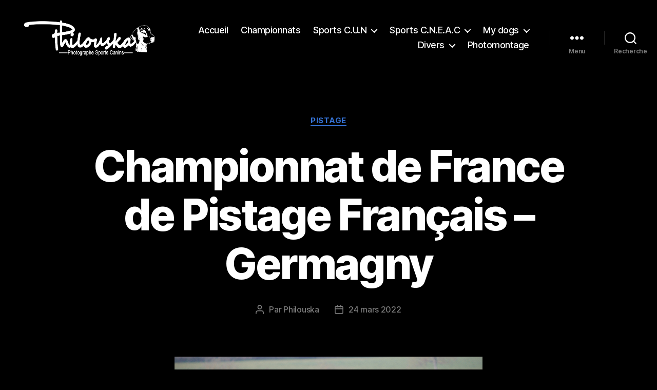

--- FILE ---
content_type: text/html; charset=UTF-8
request_url: https://www.philouska.fr/?p=12252
body_size: 17737
content:
<!DOCTYPE html>

<html class="no-js" lang="fr-FR">

	<head>

		<meta charset="UTF-8">
		<meta name="viewport" content="width=device-width, initial-scale=1.0">

		<link rel="profile" href="https://gmpg.org/xfn/11">

		<title>Championnat de France de Pistage Français &#8211; Germagny &#8211; Philouska</title>
<meta name='robots' content='max-image-preview:large' />
	<style>img:is([sizes="auto" i], [sizes^="auto," i]) { contain-intrinsic-size: 3000px 1500px }</style>
	<link rel="alternate" type="application/rss+xml" title="Philouska &raquo; Flux" href="https://www.philouska.fr/?feed=rss2" />
<link rel="alternate" type="application/rss+xml" title="Philouska &raquo; Flux des commentaires" href="https://www.philouska.fr/?feed=comments-rss2" />
<script>
window._wpemojiSettings = {"baseUrl":"https:\/\/s.w.org\/images\/core\/emoji\/16.0.1\/72x72\/","ext":".png","svgUrl":"https:\/\/s.w.org\/images\/core\/emoji\/16.0.1\/svg\/","svgExt":".svg","source":{"concatemoji":"https:\/\/www.philouska.fr\/wp-includes\/js\/wp-emoji-release.min.js?ver=6.8.3"}};
/*! This file is auto-generated */
!function(s,n){var o,i,e;function c(e){try{var t={supportTests:e,timestamp:(new Date).valueOf()};sessionStorage.setItem(o,JSON.stringify(t))}catch(e){}}function p(e,t,n){e.clearRect(0,0,e.canvas.width,e.canvas.height),e.fillText(t,0,0);var t=new Uint32Array(e.getImageData(0,0,e.canvas.width,e.canvas.height).data),a=(e.clearRect(0,0,e.canvas.width,e.canvas.height),e.fillText(n,0,0),new Uint32Array(e.getImageData(0,0,e.canvas.width,e.canvas.height).data));return t.every(function(e,t){return e===a[t]})}function u(e,t){e.clearRect(0,0,e.canvas.width,e.canvas.height),e.fillText(t,0,0);for(var n=e.getImageData(16,16,1,1),a=0;a<n.data.length;a++)if(0!==n.data[a])return!1;return!0}function f(e,t,n,a){switch(t){case"flag":return n(e,"\ud83c\udff3\ufe0f\u200d\u26a7\ufe0f","\ud83c\udff3\ufe0f\u200b\u26a7\ufe0f")?!1:!n(e,"\ud83c\udde8\ud83c\uddf6","\ud83c\udde8\u200b\ud83c\uddf6")&&!n(e,"\ud83c\udff4\udb40\udc67\udb40\udc62\udb40\udc65\udb40\udc6e\udb40\udc67\udb40\udc7f","\ud83c\udff4\u200b\udb40\udc67\u200b\udb40\udc62\u200b\udb40\udc65\u200b\udb40\udc6e\u200b\udb40\udc67\u200b\udb40\udc7f");case"emoji":return!a(e,"\ud83e\udedf")}return!1}function g(e,t,n,a){var r="undefined"!=typeof WorkerGlobalScope&&self instanceof WorkerGlobalScope?new OffscreenCanvas(300,150):s.createElement("canvas"),o=r.getContext("2d",{willReadFrequently:!0}),i=(o.textBaseline="top",o.font="600 32px Arial",{});return e.forEach(function(e){i[e]=t(o,e,n,a)}),i}function t(e){var t=s.createElement("script");t.src=e,t.defer=!0,s.head.appendChild(t)}"undefined"!=typeof Promise&&(o="wpEmojiSettingsSupports",i=["flag","emoji"],n.supports={everything:!0,everythingExceptFlag:!0},e=new Promise(function(e){s.addEventListener("DOMContentLoaded",e,{once:!0})}),new Promise(function(t){var n=function(){try{var e=JSON.parse(sessionStorage.getItem(o));if("object"==typeof e&&"number"==typeof e.timestamp&&(new Date).valueOf()<e.timestamp+604800&&"object"==typeof e.supportTests)return e.supportTests}catch(e){}return null}();if(!n){if("undefined"!=typeof Worker&&"undefined"!=typeof OffscreenCanvas&&"undefined"!=typeof URL&&URL.createObjectURL&&"undefined"!=typeof Blob)try{var e="postMessage("+g.toString()+"("+[JSON.stringify(i),f.toString(),p.toString(),u.toString()].join(",")+"));",a=new Blob([e],{type:"text/javascript"}),r=new Worker(URL.createObjectURL(a),{name:"wpTestEmojiSupports"});return void(r.onmessage=function(e){c(n=e.data),r.terminate(),t(n)})}catch(e){}c(n=g(i,f,p,u))}t(n)}).then(function(e){for(var t in e)n.supports[t]=e[t],n.supports.everything=n.supports.everything&&n.supports[t],"flag"!==t&&(n.supports.everythingExceptFlag=n.supports.everythingExceptFlag&&n.supports[t]);n.supports.everythingExceptFlag=n.supports.everythingExceptFlag&&!n.supports.flag,n.DOMReady=!1,n.readyCallback=function(){n.DOMReady=!0}}).then(function(){return e}).then(function(){var e;n.supports.everything||(n.readyCallback(),(e=n.source||{}).concatemoji?t(e.concatemoji):e.wpemoji&&e.twemoji&&(t(e.twemoji),t(e.wpemoji)))}))}((window,document),window._wpemojiSettings);
</script>
<style id='wp-emoji-styles-inline-css'>

	img.wp-smiley, img.emoji {
		display: inline !important;
		border: none !important;
		box-shadow: none !important;
		height: 1em !important;
		width: 1em !important;
		margin: 0 0.07em !important;
		vertical-align: -0.1em !important;
		background: none !important;
		padding: 0 !important;
	}
</style>
<link rel='stylesheet' id='wp-block-library-css' href='https://www.philouska.fr/wp-includes/css/dist/block-library/style.min.css?ver=6.8.3' media='all' />
<style id='classic-theme-styles-inline-css'>
/*! This file is auto-generated */
.wp-block-button__link{color:#fff;background-color:#32373c;border-radius:9999px;box-shadow:none;text-decoration:none;padding:calc(.667em + 2px) calc(1.333em + 2px);font-size:1.125em}.wp-block-file__button{background:#32373c;color:#fff;text-decoration:none}
</style>
<style id='spacedmonkey-classic-menu-block-style-inline-css'>
.wp-classic-menu-block>.menu{list-style:none;margin:0;padding:0;text-align:left;width:100%}.wp-classic-menu-block>.menu ul{left:-999em;list-style:none;margin:0;padding:0;position:absolute}.wp-classic-menu-block>.menu li{display:inline-block;padding-right:var(--wp--style--block-gap,2em);position:relative;text-align:left}.wp-classic-menu-block>.menu li:hover>ul{left:auto}.wp-classic-menu-block>.menu li li{display:block}.wp-classic-menu-block>.menu li li:hover>ul{left:100%;top:0}

</style>
<style id='themezee-magazine-blocks-column-style-inline-css'>

:root{--tz-column-gap:1.5em}.tz-magazine-block,.tz-magazine-block .tz-magazine-post{margin-bottom:1.5em}.tz-magazine-block .tz-entry-image{margin:0;max-width:100%;vertical-align:top}.tz-magazine-block .tz-entry-title{font-size:24px;font-size:1.5rem}.tz-magazine-block .tz-entry-meta{font-size:15px;font-size:.9375rem}.tz-magazine-block .tz-meta-field{margin-right:.5rem}.tz-magazine-thumbnail-list .tz-magazine-post{display:flex;flex-wrap:nowrap}.tz-magazine-thumbnail-list .tz-magazine-post .tz-post-image{padding-right:.5em;padding-right:calc(var(--tz-column-gap)/3);width:30%}.tz-magazine-thumbnail-list .tz-magazine-post .tz-post-image .wp-post-image{margin:0}.tz-magazine-thumbnail-list .tz-magazine-post .tz-post-content{padding-left:.5em;padding-left:calc(var(--tz-column-gap)/3);width:70%}.tz-magazine-thumbnail-list .tz-magazine-post .tz-entry-title{font-size:18px;font-size:1.125rem}

</style>
<style id='themezee-magazine-blocks-columns-style-inline-css'>
.wp-block-themezee-magazine-blocks-column.tz-magazine-block{margin-bottom:0}@media only screen and (min-width:480px){.tz-magazine-columns{display:flex;flex-wrap:wrap;margin-right:-1.5em;margin-right:calc(var(--tz-column-gap)*-1)}.tz-magazine-columns .wp-block-themezee-magazine-blocks-column{padding-right:1.5em;padding-right:var(--tz-column-gap);width:50%}}

</style>
<style id='themezee-magazine-blocks-grid-style-inline-css'>
@media only screen and (min-width:480px){.tz-magazine-grid-columns-2,.tz-magazine-grid-columns-4{display:flex;flex-wrap:wrap;margin-right:-1.5em;margin-right:calc(var(--tz-column-gap)*-1)}.tz-magazine-grid-columns-2 .tz-post-wrap,.tz-magazine-grid-columns-4 .tz-post-wrap{box-sizing:border-box;padding-right:1.5em;padding-right:var(--tz-column-gap);width:50%}}@media only screen and (min-width:560px){.tz-magazine-grid-columns-3{display:flex;flex-wrap:wrap;margin-right:-1.5em;margin-right:calc(var(--tz-column-gap)*-1)}.tz-magazine-grid-columns-3 .tz-post-wrap{box-sizing:border-box;padding-right:1.5em;padding-right:var(--tz-column-gap);width:33.3333333333%}}@media only screen and (min-width:640px){.tz-magazine-grid-columns-4 .tz-post-wrap{box-sizing:border-box;width:25%}}

</style>
<style id='themezee-magazine-blocks-horizontal-style-inline-css'>
@media only screen and (min-width:560px){.tz-magazine-horizontal .tz-magazine-highlight-post .tz-magazine-post{display:flex;flex-wrap:wrap}.tz-magazine-horizontal .tz-magazine-highlight-post .tz-magazine-post .tz-post-image{box-sizing:border-box;padding-right:.75em;padding-right:calc(var(--tz-column-gap)/2);width:50%}.tz-magazine-horizontal .tz-magazine-highlight-post .tz-magazine-post .tz-post-image .wp-post-image{margin:0}.tz-magazine-horizontal .tz-magazine-highlight-post .tz-magazine-post .tz-post-content{box-sizing:border-box;padding-left:.75em;padding-left:calc(var(--tz-column-gap)/2);width:50%}}

</style>
<style id='themezee-magazine-blocks-list-style-inline-css'>
@media only screen and (min-width:480px){.tz-magazine-list .tz-magazine-post{display:flex;flex-wrap:wrap}.tz-magazine-list .tz-magazine-post .tz-post-image{box-sizing:border-box;padding-right:.75em;padding-right:calc(var(--tz-column-gap)/2);width:50%}.tz-magazine-list .tz-magazine-post .tz-post-image .wp-post-image{margin:0}.tz-magazine-list .tz-magazine-post .tz-post-content{box-sizing:border-box;padding-left:.75em;padding-left:calc(var(--tz-column-gap)/2);width:50%}.tz-magazine-list-40-60 .tz-magazine-post .tz-post-image{width:40%}.tz-magazine-list-40-60 .tz-magazine-post .tz-post-content{width:60%}.tz-magazine-list-30-70 .tz-magazine-post .tz-post-image{width:30%}.tz-magazine-list-30-70 .tz-magazine-post .tz-post-content{width:70%}}

</style>
<style id='themezee-magazine-blocks-vertical-style-inline-css'>
@media only screen and (min-width:560px){.tz-magazine-vertical{display:flex;flex-wrap:wrap}.tz-magazine-vertical .tz-magazine-highlight-post{box-sizing:border-box;padding-right:.75em;padding-right:calc(var(--tz-column-gap)/2);width:50%}.tz-magazine-vertical .tz-magazine-thumbnail-list{box-sizing:border-box;padding-left:.75em;padding-left:calc(var(--tz-column-gap)/2);width:50%}}

</style>
<style id='global-styles-inline-css'>
:root{--wp--preset--aspect-ratio--square: 1;--wp--preset--aspect-ratio--4-3: 4/3;--wp--preset--aspect-ratio--3-4: 3/4;--wp--preset--aspect-ratio--3-2: 3/2;--wp--preset--aspect-ratio--2-3: 2/3;--wp--preset--aspect-ratio--16-9: 16/9;--wp--preset--aspect-ratio--9-16: 9/16;--wp--preset--color--black: #000000;--wp--preset--color--cyan-bluish-gray: #abb8c3;--wp--preset--color--white: #ffffff;--wp--preset--color--pale-pink: #f78da7;--wp--preset--color--vivid-red: #cf2e2e;--wp--preset--color--luminous-vivid-orange: #ff6900;--wp--preset--color--luminous-vivid-amber: #fcb900;--wp--preset--color--light-green-cyan: #7bdcb5;--wp--preset--color--vivid-green-cyan: #00d084;--wp--preset--color--pale-cyan-blue: #8ed1fc;--wp--preset--color--vivid-cyan-blue: #0693e3;--wp--preset--color--vivid-purple: #9b51e0;--wp--preset--color--accent: #3572d4;--wp--preset--color--primary: #ffffff;--wp--preset--color--secondary: #7c7c7c;--wp--preset--color--subtle-background: #262626;--wp--preset--color--background: #000000;--wp--preset--gradient--vivid-cyan-blue-to-vivid-purple: linear-gradient(135deg,rgba(6,147,227,1) 0%,rgb(155,81,224) 100%);--wp--preset--gradient--light-green-cyan-to-vivid-green-cyan: linear-gradient(135deg,rgb(122,220,180) 0%,rgb(0,208,130) 100%);--wp--preset--gradient--luminous-vivid-amber-to-luminous-vivid-orange: linear-gradient(135deg,rgba(252,185,0,1) 0%,rgba(255,105,0,1) 100%);--wp--preset--gradient--luminous-vivid-orange-to-vivid-red: linear-gradient(135deg,rgba(255,105,0,1) 0%,rgb(207,46,46) 100%);--wp--preset--gradient--very-light-gray-to-cyan-bluish-gray: linear-gradient(135deg,rgb(238,238,238) 0%,rgb(169,184,195) 100%);--wp--preset--gradient--cool-to-warm-spectrum: linear-gradient(135deg,rgb(74,234,220) 0%,rgb(151,120,209) 20%,rgb(207,42,186) 40%,rgb(238,44,130) 60%,rgb(251,105,98) 80%,rgb(254,248,76) 100%);--wp--preset--gradient--blush-light-purple: linear-gradient(135deg,rgb(255,206,236) 0%,rgb(152,150,240) 100%);--wp--preset--gradient--blush-bordeaux: linear-gradient(135deg,rgb(254,205,165) 0%,rgb(254,45,45) 50%,rgb(107,0,62) 100%);--wp--preset--gradient--luminous-dusk: linear-gradient(135deg,rgb(255,203,112) 0%,rgb(199,81,192) 50%,rgb(65,88,208) 100%);--wp--preset--gradient--pale-ocean: linear-gradient(135deg,rgb(255,245,203) 0%,rgb(182,227,212) 50%,rgb(51,167,181) 100%);--wp--preset--gradient--electric-grass: linear-gradient(135deg,rgb(202,248,128) 0%,rgb(113,206,126) 100%);--wp--preset--gradient--midnight: linear-gradient(135deg,rgb(2,3,129) 0%,rgb(40,116,252) 100%);--wp--preset--font-size--small: 18px;--wp--preset--font-size--medium: 20px;--wp--preset--font-size--large: 26.25px;--wp--preset--font-size--x-large: 42px;--wp--preset--font-size--normal: 21px;--wp--preset--font-size--larger: 32px;--wp--preset--spacing--20: 0.44rem;--wp--preset--spacing--30: 0.67rem;--wp--preset--spacing--40: 1rem;--wp--preset--spacing--50: 1.5rem;--wp--preset--spacing--60: 2.25rem;--wp--preset--spacing--70: 3.38rem;--wp--preset--spacing--80: 5.06rem;--wp--preset--shadow--natural: 6px 6px 9px rgba(0, 0, 0, 0.2);--wp--preset--shadow--deep: 12px 12px 50px rgba(0, 0, 0, 0.4);--wp--preset--shadow--sharp: 6px 6px 0px rgba(0, 0, 0, 0.2);--wp--preset--shadow--outlined: 6px 6px 0px -3px rgba(255, 255, 255, 1), 6px 6px rgba(0, 0, 0, 1);--wp--preset--shadow--crisp: 6px 6px 0px rgba(0, 0, 0, 1);}:where(.is-layout-flex){gap: 0.5em;}:where(.is-layout-grid){gap: 0.5em;}body .is-layout-flex{display: flex;}.is-layout-flex{flex-wrap: wrap;align-items: center;}.is-layout-flex > :is(*, div){margin: 0;}body .is-layout-grid{display: grid;}.is-layout-grid > :is(*, div){margin: 0;}:where(.wp-block-columns.is-layout-flex){gap: 2em;}:where(.wp-block-columns.is-layout-grid){gap: 2em;}:where(.wp-block-post-template.is-layout-flex){gap: 1.25em;}:where(.wp-block-post-template.is-layout-grid){gap: 1.25em;}.has-black-color{color: var(--wp--preset--color--black) !important;}.has-cyan-bluish-gray-color{color: var(--wp--preset--color--cyan-bluish-gray) !important;}.has-white-color{color: var(--wp--preset--color--white) !important;}.has-pale-pink-color{color: var(--wp--preset--color--pale-pink) !important;}.has-vivid-red-color{color: var(--wp--preset--color--vivid-red) !important;}.has-luminous-vivid-orange-color{color: var(--wp--preset--color--luminous-vivid-orange) !important;}.has-luminous-vivid-amber-color{color: var(--wp--preset--color--luminous-vivid-amber) !important;}.has-light-green-cyan-color{color: var(--wp--preset--color--light-green-cyan) !important;}.has-vivid-green-cyan-color{color: var(--wp--preset--color--vivid-green-cyan) !important;}.has-pale-cyan-blue-color{color: var(--wp--preset--color--pale-cyan-blue) !important;}.has-vivid-cyan-blue-color{color: var(--wp--preset--color--vivid-cyan-blue) !important;}.has-vivid-purple-color{color: var(--wp--preset--color--vivid-purple) !important;}.has-black-background-color{background-color: var(--wp--preset--color--black) !important;}.has-cyan-bluish-gray-background-color{background-color: var(--wp--preset--color--cyan-bluish-gray) !important;}.has-white-background-color{background-color: var(--wp--preset--color--white) !important;}.has-pale-pink-background-color{background-color: var(--wp--preset--color--pale-pink) !important;}.has-vivid-red-background-color{background-color: var(--wp--preset--color--vivid-red) !important;}.has-luminous-vivid-orange-background-color{background-color: var(--wp--preset--color--luminous-vivid-orange) !important;}.has-luminous-vivid-amber-background-color{background-color: var(--wp--preset--color--luminous-vivid-amber) !important;}.has-light-green-cyan-background-color{background-color: var(--wp--preset--color--light-green-cyan) !important;}.has-vivid-green-cyan-background-color{background-color: var(--wp--preset--color--vivid-green-cyan) !important;}.has-pale-cyan-blue-background-color{background-color: var(--wp--preset--color--pale-cyan-blue) !important;}.has-vivid-cyan-blue-background-color{background-color: var(--wp--preset--color--vivid-cyan-blue) !important;}.has-vivid-purple-background-color{background-color: var(--wp--preset--color--vivid-purple) !important;}.has-black-border-color{border-color: var(--wp--preset--color--black) !important;}.has-cyan-bluish-gray-border-color{border-color: var(--wp--preset--color--cyan-bluish-gray) !important;}.has-white-border-color{border-color: var(--wp--preset--color--white) !important;}.has-pale-pink-border-color{border-color: var(--wp--preset--color--pale-pink) !important;}.has-vivid-red-border-color{border-color: var(--wp--preset--color--vivid-red) !important;}.has-luminous-vivid-orange-border-color{border-color: var(--wp--preset--color--luminous-vivid-orange) !important;}.has-luminous-vivid-amber-border-color{border-color: var(--wp--preset--color--luminous-vivid-amber) !important;}.has-light-green-cyan-border-color{border-color: var(--wp--preset--color--light-green-cyan) !important;}.has-vivid-green-cyan-border-color{border-color: var(--wp--preset--color--vivid-green-cyan) !important;}.has-pale-cyan-blue-border-color{border-color: var(--wp--preset--color--pale-cyan-blue) !important;}.has-vivid-cyan-blue-border-color{border-color: var(--wp--preset--color--vivid-cyan-blue) !important;}.has-vivid-purple-border-color{border-color: var(--wp--preset--color--vivid-purple) !important;}.has-vivid-cyan-blue-to-vivid-purple-gradient-background{background: var(--wp--preset--gradient--vivid-cyan-blue-to-vivid-purple) !important;}.has-light-green-cyan-to-vivid-green-cyan-gradient-background{background: var(--wp--preset--gradient--light-green-cyan-to-vivid-green-cyan) !important;}.has-luminous-vivid-amber-to-luminous-vivid-orange-gradient-background{background: var(--wp--preset--gradient--luminous-vivid-amber-to-luminous-vivid-orange) !important;}.has-luminous-vivid-orange-to-vivid-red-gradient-background{background: var(--wp--preset--gradient--luminous-vivid-orange-to-vivid-red) !important;}.has-very-light-gray-to-cyan-bluish-gray-gradient-background{background: var(--wp--preset--gradient--very-light-gray-to-cyan-bluish-gray) !important;}.has-cool-to-warm-spectrum-gradient-background{background: var(--wp--preset--gradient--cool-to-warm-spectrum) !important;}.has-blush-light-purple-gradient-background{background: var(--wp--preset--gradient--blush-light-purple) !important;}.has-blush-bordeaux-gradient-background{background: var(--wp--preset--gradient--blush-bordeaux) !important;}.has-luminous-dusk-gradient-background{background: var(--wp--preset--gradient--luminous-dusk) !important;}.has-pale-ocean-gradient-background{background: var(--wp--preset--gradient--pale-ocean) !important;}.has-electric-grass-gradient-background{background: var(--wp--preset--gradient--electric-grass) !important;}.has-midnight-gradient-background{background: var(--wp--preset--gradient--midnight) !important;}.has-small-font-size{font-size: var(--wp--preset--font-size--small) !important;}.has-medium-font-size{font-size: var(--wp--preset--font-size--medium) !important;}.has-large-font-size{font-size: var(--wp--preset--font-size--large) !important;}.has-x-large-font-size{font-size: var(--wp--preset--font-size--x-large) !important;}
:where(.wp-block-post-template.is-layout-flex){gap: 1.25em;}:where(.wp-block-post-template.is-layout-grid){gap: 1.25em;}
:where(.wp-block-columns.is-layout-flex){gap: 2em;}:where(.wp-block-columns.is-layout-grid){gap: 2em;}
:root :where(.wp-block-pullquote){font-size: 1.5em;line-height: 1.6;}
</style>
<link rel='stylesheet' id='twentytwenty-style-css' href='https://www.philouska.fr/wp-content/themes/twentytwenty/style.css?ver=3.0' media='all' />
<style id='twentytwenty-style-inline-css'>
.color-accent,.color-accent-hover:hover,.color-accent-hover:focus,:root .has-accent-color,.has-drop-cap:not(:focus):first-letter,.wp-block-button.is-style-outline,a { color: #3572d4; }blockquote,.border-color-accent,.border-color-accent-hover:hover,.border-color-accent-hover:focus { border-color: #3572d4; }button,.button,.faux-button,.wp-block-button__link,.wp-block-file .wp-block-file__button,input[type="button"],input[type="reset"],input[type="submit"],.bg-accent,.bg-accent-hover:hover,.bg-accent-hover:focus,:root .has-accent-background-color,.comment-reply-link { background-color: #3572d4; }.fill-children-accent,.fill-children-accent * { fill: #3572d4; }:root .has-background-color,button,.button,.faux-button,.wp-block-button__link,.wp-block-file__button,input[type="button"],input[type="reset"],input[type="submit"],.wp-block-button,.comment-reply-link,.has-background.has-primary-background-color:not(.has-text-color),.has-background.has-primary-background-color *:not(.has-text-color),.has-background.has-accent-background-color:not(.has-text-color),.has-background.has-accent-background-color *:not(.has-text-color) { color: #000000; }:root .has-background-background-color { background-color: #000000; }body,.entry-title a,:root .has-primary-color { color: #ffffff; }:root .has-primary-background-color { background-color: #ffffff; }cite,figcaption,.wp-caption-text,.post-meta,.entry-content .wp-block-archives li,.entry-content .wp-block-categories li,.entry-content .wp-block-latest-posts li,.wp-block-latest-comments__comment-date,.wp-block-latest-posts__post-date,.wp-block-embed figcaption,.wp-block-image figcaption,.wp-block-pullquote cite,.comment-metadata,.comment-respond .comment-notes,.comment-respond .logged-in-as,.pagination .dots,.entry-content hr:not(.has-background),hr.styled-separator,:root .has-secondary-color { color: #7c7c7c; }:root .has-secondary-background-color { background-color: #7c7c7c; }pre,fieldset,input,textarea,table,table *,hr { border-color: #262626; }caption,code,code,kbd,samp,.wp-block-table.is-style-stripes tbody tr:nth-child(odd),:root .has-subtle-background-background-color { background-color: #262626; }.wp-block-table.is-style-stripes { border-bottom-color: #262626; }.wp-block-latest-posts.is-grid li { border-top-color: #262626; }:root .has-subtle-background-color { color: #262626; }body:not(.overlay-header) .primary-menu > li > a,body:not(.overlay-header) .primary-menu > li > .icon,.modal-menu a,.footer-menu a, .footer-widgets a:where(:not(.wp-block-button__link)),#site-footer .wp-block-button.is-style-outline,.wp-block-pullquote:before,.singular:not(.overlay-header) .entry-header a,.archive-header a,.header-footer-group .color-accent,.header-footer-group .color-accent-hover:hover { color: #3572d4; }.social-icons a,#site-footer button:not(.toggle),#site-footer .button,#site-footer .faux-button,#site-footer .wp-block-button__link,#site-footer .wp-block-file__button,#site-footer input[type="button"],#site-footer input[type="reset"],#site-footer input[type="submit"] { background-color: #3572d4; }.social-icons a,body:not(.overlay-header) .primary-menu ul,.header-footer-group button,.header-footer-group .button,.header-footer-group .faux-button,.header-footer-group .wp-block-button:not(.is-style-outline) .wp-block-button__link,.header-footer-group .wp-block-file__button,.header-footer-group input[type="button"],.header-footer-group input[type="reset"],.header-footer-group input[type="submit"] { color: #000000; }#site-header,.footer-nav-widgets-wrapper,#site-footer,.menu-modal,.menu-modal-inner,.search-modal-inner,.archive-header,.singular .entry-header,.singular .featured-media:before,.wp-block-pullquote:before { background-color: #000000; }.header-footer-group,body:not(.overlay-header) #site-header .toggle,.menu-modal .toggle { color: #ffffff; }body:not(.overlay-header) .primary-menu ul { background-color: #ffffff; }body:not(.overlay-header) .primary-menu > li > ul:after { border-bottom-color: #ffffff; }body:not(.overlay-header) .primary-menu ul ul:after { border-left-color: #ffffff; }.site-description,body:not(.overlay-header) .toggle-inner .toggle-text,.widget .post-date,.widget .rss-date,.widget_archive li,.widget_categories li,.widget cite,.widget_pages li,.widget_meta li,.widget_nav_menu li,.powered-by-wordpress,.footer-credits .privacy-policy,.to-the-top,.singular .entry-header .post-meta,.singular:not(.overlay-header) .entry-header .post-meta a { color: #7c7c7c; }.header-footer-group pre,.header-footer-group fieldset,.header-footer-group input,.header-footer-group textarea,.header-footer-group table,.header-footer-group table *,.footer-nav-widgets-wrapper,#site-footer,.menu-modal nav *,.footer-widgets-outer-wrapper,.footer-top { border-color: #262626; }.header-footer-group table caption,body:not(.overlay-header) .header-inner .toggle-wrapper::before { background-color: #262626; }
</style>
<link rel='stylesheet' id='twentytwenty-fonts-css' href='https://www.philouska.fr/wp-content/themes/twentytwenty/assets/css/font-inter.css?ver=3.0' media='all' />
<link rel='stylesheet' id='twentytwenty-print-style-css' href='https://www.philouska.fr/wp-content/themes/twentytwenty/print.css?ver=3.0' media='print' />
<script src="https://www.philouska.fr/wp-content/themes/twentytwenty/assets/js/index.js?ver=3.0" id="twentytwenty-js-js" defer data-wp-strategy="defer"></script>
<link rel="https://api.w.org/" href="https://www.philouska.fr/index.php?rest_route=/" /><link rel="alternate" title="JSON" type="application/json" href="https://www.philouska.fr/index.php?rest_route=/wp/v2/posts/12252" /><link rel="EditURI" type="application/rsd+xml" title="RSD" href="https://www.philouska.fr/xmlrpc.php?rsd" />
<meta name="generator" content="WordPress 6.8.3" />
<link rel="canonical" href="https://www.philouska.fr/?p=12252" />
<link rel='shortlink' href='https://www.philouska.fr/?p=12252' />
<link rel="alternate" title="oEmbed (JSON)" type="application/json+oembed" href="https://www.philouska.fr/index.php?rest_route=%2Foembed%2F1.0%2Fembed&#038;url=https%3A%2F%2Fwww.philouska.fr%2F%3Fp%3D12252" />
<link rel="alternate" title="oEmbed (XML)" type="text/xml+oembed" href="https://www.philouska.fr/index.php?rest_route=%2Foembed%2F1.0%2Fembed&#038;url=https%3A%2F%2Fwww.philouska.fr%2F%3Fp%3D12252&#038;format=xml" />
<script>
document.documentElement.className = document.documentElement.className.replace( 'no-js', 'js' );
//# sourceURL=twentytwenty_no_js_class
</script>
<style id="custom-background-css">
body.custom-background { background-color: #000000; }
</style>
	<link rel="icon" href="https://www.philouska.fr/wp-content/uploads/2022/12/LOGO2018-blanc-150x150.png" sizes="32x32" />
<link rel="icon" href="https://www.philouska.fr/wp-content/uploads/2022/12/LOGO2018-blanc.png" sizes="192x192" />
<link rel="apple-touch-icon" href="https://www.philouska.fr/wp-content/uploads/2022/12/LOGO2018-blanc.png" />
<meta name="msapplication-TileImage" content="https://www.philouska.fr/wp-content/uploads/2022/12/LOGO2018-blanc.png" />

	</head>

	<body class="wp-singular post-template-default single single-post postid-12252 single-format-standard custom-background wp-custom-logo wp-embed-responsive wp-theme-twentytwenty singular enable-search-modal has-post-thumbnail has-single-pagination showing-comments hide-avatars footer-top-visible reduced-spacing">

		<a class="skip-link screen-reader-text" href="#site-content">Aller au contenu</a>
		<header id="site-header" class="header-footer-group">

			<div class="header-inner section-inner">

				<div class="header-titles-wrapper">

					
						<button class="toggle search-toggle mobile-search-toggle" data-toggle-target=".search-modal" data-toggle-body-class="showing-search-modal" data-set-focus=".search-modal .search-field" aria-expanded="false">
							<span class="toggle-inner">
								<span class="toggle-icon">
									<svg class="svg-icon" aria-hidden="true" role="img" focusable="false" xmlns="http://www.w3.org/2000/svg" width="23" height="23" viewBox="0 0 23 23"><path d="M38.710696,48.0601792 L43,52.3494831 L41.3494831,54 L37.0601792,49.710696 C35.2632422,51.1481185 32.9839107,52.0076499 30.5038249,52.0076499 C24.7027226,52.0076499 20,47.3049272 20,41.5038249 C20,35.7027226 24.7027226,31 30.5038249,31 C36.3049272,31 41.0076499,35.7027226 41.0076499,41.5038249 C41.0076499,43.9839107 40.1481185,46.2632422 38.710696,48.0601792 Z M36.3875844,47.1716785 C37.8030221,45.7026647 38.6734666,43.7048964 38.6734666,41.5038249 C38.6734666,36.9918565 35.0157934,33.3341833 30.5038249,33.3341833 C25.9918565,33.3341833 22.3341833,36.9918565 22.3341833,41.5038249 C22.3341833,46.0157934 25.9918565,49.6734666 30.5038249,49.6734666 C32.7048964,49.6734666 34.7026647,48.8030221 36.1716785,47.3875844 C36.2023931,47.347638 36.2360451,47.3092237 36.2726343,47.2726343 C36.3092237,47.2360451 36.347638,47.2023931 36.3875844,47.1716785 Z" transform="translate(-20 -31)" /></svg>								</span>
								<span class="toggle-text">Recherche</span>
							</span>
						</button><!-- .search-toggle -->

					
					<div class="header-titles">

						<div class="site-logo faux-heading"><a href="https://www.philouska.fr/" class="custom-logo-link" rel="home"><img width="590" height="161" style="height: 161px;" src="https://www.philouska.fr/wp-content/uploads/2022/12/LOGO2018-blanc.png" class="custom-logo" alt="Philouska" decoding="async" fetchpriority="high" srcset="https://www.philouska.fr/wp-content/uploads/2022/12/LOGO2018-blanc.png 1181w, https://www.philouska.fr/wp-content/uploads/2022/12/LOGO2018-blanc-300x82.png 300w, https://www.philouska.fr/wp-content/uploads/2022/12/LOGO2018-blanc-1024x280.png 1024w, https://www.philouska.fr/wp-content/uploads/2022/12/LOGO2018-blanc-768x210.png 768w" sizes="(max-width: 1181px) 100vw, 1181px" /></a><span class="screen-reader-text">Philouska</span></div>
					</div><!-- .header-titles -->

					<button class="toggle nav-toggle mobile-nav-toggle" data-toggle-target=".menu-modal"  data-toggle-body-class="showing-menu-modal" aria-expanded="false" data-set-focus=".close-nav-toggle">
						<span class="toggle-inner">
							<span class="toggle-icon">
								<svg class="svg-icon" aria-hidden="true" role="img" focusable="false" xmlns="http://www.w3.org/2000/svg" width="26" height="7" viewBox="0 0 26 7"><path fill-rule="evenodd" d="M332.5,45 C330.567003,45 329,43.4329966 329,41.5 C329,39.5670034 330.567003,38 332.5,38 C334.432997,38 336,39.5670034 336,41.5 C336,43.4329966 334.432997,45 332.5,45 Z M342,45 C340.067003,45 338.5,43.4329966 338.5,41.5 C338.5,39.5670034 340.067003,38 342,38 C343.932997,38 345.5,39.5670034 345.5,41.5 C345.5,43.4329966 343.932997,45 342,45 Z M351.5,45 C349.567003,45 348,43.4329966 348,41.5 C348,39.5670034 349.567003,38 351.5,38 C353.432997,38 355,39.5670034 355,41.5 C355,43.4329966 353.432997,45 351.5,45 Z" transform="translate(-329 -38)" /></svg>							</span>
							<span class="toggle-text">Menu</span>
						</span>
					</button><!-- .nav-toggle -->

				</div><!-- .header-titles-wrapper -->

				<div class="header-navigation-wrapper">

					
							<nav class="primary-menu-wrapper" aria-label="Horizontal">

								<ul class="primary-menu reset-list-style">

								<li id="menu-item-11692" class="menu-item menu-item-type-custom menu-item-object-custom menu-item-home menu-item-11692"><a href="http://www.philouska.fr/">Accueil</a></li>
<li id="menu-item-11693" class="menu-item menu-item-type-taxonomy menu-item-object-category menu-item-11693"><a href="https://www.philouska.fr/?cat=21">Championnats</a></li>
<li id="menu-item-11728" class="menu-item menu-item-type-custom menu-item-object-custom menu-item-home menu-item-has-children menu-item-11728"><a href="http://www.philouska.fr/">Sports C.U.N</a><span class="icon"></span>
<ul class="sub-menu">
	<li id="menu-item-11717" class="menu-item menu-item-type-taxonomy menu-item-object-category menu-item-11717"><a href="https://www.philouska.fr/?cat=27">IPO</a></li>
	<li id="menu-item-11698" class="menu-item menu-item-type-taxonomy menu-item-object-category menu-item-11698"><a href="https://www.philouska.fr/?cat=12">Mondioring</a></li>
	<li id="menu-item-11695" class="menu-item menu-item-type-taxonomy menu-item-object-category menu-item-11695"><a href="https://www.philouska.fr/?cat=3">Obédience</a></li>
	<li id="menu-item-13030" class="menu-item menu-item-type-taxonomy menu-item-object-category current-post-ancestor current-menu-parent current-post-parent menu-item-13030"><a href="https://www.philouska.fr/?cat=35">Pistage</a></li>
	<li id="menu-item-11697" class="menu-item menu-item-type-taxonomy menu-item-object-category menu-item-11697"><a href="https://www.philouska.fr/?cat=5">Ring</a></li>
	<li id="menu-item-11702" class="menu-item menu-item-type-taxonomy menu-item-object-category menu-item-11702"><a href="https://www.philouska.fr/?cat=32">Sauvetage</a></li>
	<li id="menu-item-11719" class="menu-item menu-item-type-taxonomy menu-item-object-category menu-item-11719"><a href="https://www.philouska.fr/?cat=22">Sauvetage à l&rsquo;eau</a></li>
</ul>
</li>
<li id="menu-item-11729" class="menu-item menu-item-type-custom menu-item-object-custom menu-item-home menu-item-has-children menu-item-11729"><a href="http://www.philouska.fr/">Sports C.N.E.A.C</a><span class="icon"></span>
<ul class="sub-menu">
	<li id="menu-item-11696" class="menu-item menu-item-type-taxonomy menu-item-object-category menu-item-11696"><a href="https://www.philouska.fr/?cat=4">Agility</a></li>
	<li id="menu-item-11712" class="menu-item menu-item-type-taxonomy menu-item-object-category menu-item-11712"><a href="https://www.philouska.fr/?cat=28">Canicross</a></li>
	<li id="menu-item-11715" class="menu-item menu-item-type-taxonomy menu-item-object-category menu-item-11715"><a href="https://www.philouska.fr/?cat=20">FlyBall</a></li>
	<li id="menu-item-11701" class="menu-item menu-item-type-taxonomy menu-item-object-category menu-item-11701"><a href="https://www.philouska.fr/?cat=18">Obérythmée</a></li>
	<li id="menu-item-11720" class="menu-item menu-item-type-taxonomy menu-item-object-category menu-item-11720"><a href="https://www.philouska.fr/?cat=19">Troupeau</a></li>
</ul>
</li>
<li id="menu-item-11732" class="menu-item menu-item-type-custom menu-item-object-custom menu-item-home menu-item-has-children menu-item-11732"><a href="http://www.philouska.fr/">My dogs</a><span class="icon"></span>
<ul class="sub-menu">
	<li id="menu-item-11733" class="menu-item menu-item-type-taxonomy menu-item-object-category menu-item-11733"><a href="https://www.philouska.fr/?cat=13">Anouska</a></li>
	<li id="menu-item-11734" class="menu-item menu-item-type-taxonomy menu-item-object-category menu-item-11734"><a href="https://www.philouska.fr/?cat=33">Enza</a></li>
	<li id="menu-item-11716" class="menu-item menu-item-type-taxonomy menu-item-object-category menu-item-11716"><a href="https://www.philouska.fr/?cat=17">Grynefiz</a></li>
</ul>
</li>
<li id="menu-item-11730" class="menu-item menu-item-type-custom menu-item-object-custom menu-item-home menu-item-has-children menu-item-11730"><a href="http://www.philouska.fr/">Divers</a><span class="icon"></span>
<ul class="sub-menu">
	<li id="menu-item-11713" class="menu-item menu-item-type-taxonomy menu-item-object-category menu-item-11713"><a href="https://www.philouska.fr/?cat=6">Démo</a></li>
	<li id="menu-item-11714" class="menu-item menu-item-type-taxonomy menu-item-object-category menu-item-11714"><a href="https://www.philouska.fr/?cat=10">Exposition beauté</a></li>
</ul>
</li>
<li id="menu-item-11694" class="menu-item menu-item-type-taxonomy menu-item-object-category menu-item-11694"><a href="https://www.philouska.fr/?cat=11">Photomontage</a></li>

								</ul>

							</nav><!-- .primary-menu-wrapper -->

						
						<div class="header-toggles hide-no-js">

						
							<div class="toggle-wrapper nav-toggle-wrapper has-expanded-menu">

								<button class="toggle nav-toggle desktop-nav-toggle" data-toggle-target=".menu-modal" data-toggle-body-class="showing-menu-modal" aria-expanded="false" data-set-focus=".close-nav-toggle">
									<span class="toggle-inner">
										<span class="toggle-text">Menu</span>
										<span class="toggle-icon">
											<svg class="svg-icon" aria-hidden="true" role="img" focusable="false" xmlns="http://www.w3.org/2000/svg" width="26" height="7" viewBox="0 0 26 7"><path fill-rule="evenodd" d="M332.5,45 C330.567003,45 329,43.4329966 329,41.5 C329,39.5670034 330.567003,38 332.5,38 C334.432997,38 336,39.5670034 336,41.5 C336,43.4329966 334.432997,45 332.5,45 Z M342,45 C340.067003,45 338.5,43.4329966 338.5,41.5 C338.5,39.5670034 340.067003,38 342,38 C343.932997,38 345.5,39.5670034 345.5,41.5 C345.5,43.4329966 343.932997,45 342,45 Z M351.5,45 C349.567003,45 348,43.4329966 348,41.5 C348,39.5670034 349.567003,38 351.5,38 C353.432997,38 355,39.5670034 355,41.5 C355,43.4329966 353.432997,45 351.5,45 Z" transform="translate(-329 -38)" /></svg>										</span>
									</span>
								</button><!-- .nav-toggle -->

							</div><!-- .nav-toggle-wrapper -->

							
							<div class="toggle-wrapper search-toggle-wrapper">

								<button class="toggle search-toggle desktop-search-toggle" data-toggle-target=".search-modal" data-toggle-body-class="showing-search-modal" data-set-focus=".search-modal .search-field" aria-expanded="false">
									<span class="toggle-inner">
										<svg class="svg-icon" aria-hidden="true" role="img" focusable="false" xmlns="http://www.w3.org/2000/svg" width="23" height="23" viewBox="0 0 23 23"><path d="M38.710696,48.0601792 L43,52.3494831 L41.3494831,54 L37.0601792,49.710696 C35.2632422,51.1481185 32.9839107,52.0076499 30.5038249,52.0076499 C24.7027226,52.0076499 20,47.3049272 20,41.5038249 C20,35.7027226 24.7027226,31 30.5038249,31 C36.3049272,31 41.0076499,35.7027226 41.0076499,41.5038249 C41.0076499,43.9839107 40.1481185,46.2632422 38.710696,48.0601792 Z M36.3875844,47.1716785 C37.8030221,45.7026647 38.6734666,43.7048964 38.6734666,41.5038249 C38.6734666,36.9918565 35.0157934,33.3341833 30.5038249,33.3341833 C25.9918565,33.3341833 22.3341833,36.9918565 22.3341833,41.5038249 C22.3341833,46.0157934 25.9918565,49.6734666 30.5038249,49.6734666 C32.7048964,49.6734666 34.7026647,48.8030221 36.1716785,47.3875844 C36.2023931,47.347638 36.2360451,47.3092237 36.2726343,47.2726343 C36.3092237,47.2360451 36.347638,47.2023931 36.3875844,47.1716785 Z" transform="translate(-20 -31)" /></svg>										<span class="toggle-text">Recherche</span>
									</span>
								</button><!-- .search-toggle -->

							</div>

							
						</div><!-- .header-toggles -->
						
				</div><!-- .header-navigation-wrapper -->

			</div><!-- .header-inner -->

			<div class="search-modal cover-modal header-footer-group" data-modal-target-string=".search-modal" role="dialog" aria-modal="true" aria-label="Rechercher">

	<div class="search-modal-inner modal-inner">

		<div class="section-inner">

			<form role="search" aria-label="Rechercher :" method="get" class="search-form" action="https://www.philouska.fr/">
	<label for="search-form-1">
		<span class="screen-reader-text">
			Rechercher :		</span>
		<input type="search" id="search-form-1" class="search-field" placeholder="Rechercher&hellip;" value="" name="s" />
	</label>
	<input type="submit" class="search-submit" value="Rechercher" />
</form>

			<button class="toggle search-untoggle close-search-toggle fill-children-current-color" data-toggle-target=".search-modal" data-toggle-body-class="showing-search-modal" data-set-focus=".search-modal .search-field">
				<span class="screen-reader-text">
					Fermer la recherche				</span>
				<svg class="svg-icon" aria-hidden="true" role="img" focusable="false" xmlns="http://www.w3.org/2000/svg" width="16" height="16" viewBox="0 0 16 16"><polygon fill="" fill-rule="evenodd" points="6.852 7.649 .399 1.195 1.445 .149 7.899 6.602 14.352 .149 15.399 1.195 8.945 7.649 15.399 14.102 14.352 15.149 7.899 8.695 1.445 15.149 .399 14.102" /></svg>			</button><!-- .search-toggle -->

		</div><!-- .section-inner -->

	</div><!-- .search-modal-inner -->

</div><!-- .menu-modal -->

		</header><!-- #site-header -->

		
<div class="menu-modal cover-modal header-footer-group" data-modal-target-string=".menu-modal">

	<div class="menu-modal-inner modal-inner">

		<div class="menu-wrapper section-inner">

			<div class="menu-top">

				<button class="toggle close-nav-toggle fill-children-current-color" data-toggle-target=".menu-modal" data-toggle-body-class="showing-menu-modal" data-set-focus=".menu-modal">
					<span class="toggle-text">Fermer le menu</span>
					<svg class="svg-icon" aria-hidden="true" role="img" focusable="false" xmlns="http://www.w3.org/2000/svg" width="16" height="16" viewBox="0 0 16 16"><polygon fill="" fill-rule="evenodd" points="6.852 7.649 .399 1.195 1.445 .149 7.899 6.602 14.352 .149 15.399 1.195 8.945 7.649 15.399 14.102 14.352 15.149 7.899 8.695 1.445 15.149 .399 14.102" /></svg>				</button><!-- .nav-toggle -->

				
					<nav class="expanded-menu" aria-label="Déplié">

						<ul class="modal-menu reset-list-style">
							<li class="menu-item menu-item-type-custom menu-item-object-custom menu-item-home menu-item-11692"><div class="ancestor-wrapper"><a href="http://www.philouska.fr/">Accueil</a></div><!-- .ancestor-wrapper --></li>
<li class="menu-item menu-item-type-taxonomy menu-item-object-category menu-item-11693"><div class="ancestor-wrapper"><a href="https://www.philouska.fr/?cat=21">Championnats</a></div><!-- .ancestor-wrapper --></li>
<li class="menu-item menu-item-type-custom menu-item-object-custom menu-item-home menu-item-has-children menu-item-11728"><div class="ancestor-wrapper"><a href="http://www.philouska.fr/">Sports C.U.N</a><button class="toggle sub-menu-toggle fill-children-current-color" data-toggle-target=".menu-modal .menu-item-11728 > .sub-menu" data-toggle-type="slidetoggle" data-toggle-duration="250" aria-expanded="false"><span class="screen-reader-text">Afficher le sous-menu</span><svg class="svg-icon" aria-hidden="true" role="img" focusable="false" xmlns="http://www.w3.org/2000/svg" width="20" height="12" viewBox="0 0 20 12"><polygon fill="" fill-rule="evenodd" points="1319.899 365.778 1327.678 358 1329.799 360.121 1319.899 370.021 1310 360.121 1312.121 358" transform="translate(-1310 -358)" /></svg></button></div><!-- .ancestor-wrapper -->
<ul class="sub-menu">
	<li class="menu-item menu-item-type-taxonomy menu-item-object-category menu-item-11717"><div class="ancestor-wrapper"><a href="https://www.philouska.fr/?cat=27">IPO</a></div><!-- .ancestor-wrapper --></li>
	<li class="menu-item menu-item-type-taxonomy menu-item-object-category menu-item-11698"><div class="ancestor-wrapper"><a href="https://www.philouska.fr/?cat=12">Mondioring</a></div><!-- .ancestor-wrapper --></li>
	<li class="menu-item menu-item-type-taxonomy menu-item-object-category menu-item-11695"><div class="ancestor-wrapper"><a href="https://www.philouska.fr/?cat=3">Obédience</a></div><!-- .ancestor-wrapper --></li>
	<li class="menu-item menu-item-type-taxonomy menu-item-object-category current-post-ancestor current-menu-parent current-post-parent menu-item-13030"><div class="ancestor-wrapper"><a href="https://www.philouska.fr/?cat=35">Pistage</a></div><!-- .ancestor-wrapper --></li>
	<li class="menu-item menu-item-type-taxonomy menu-item-object-category menu-item-11697"><div class="ancestor-wrapper"><a href="https://www.philouska.fr/?cat=5">Ring</a></div><!-- .ancestor-wrapper --></li>
	<li class="menu-item menu-item-type-taxonomy menu-item-object-category menu-item-11702"><div class="ancestor-wrapper"><a href="https://www.philouska.fr/?cat=32">Sauvetage</a></div><!-- .ancestor-wrapper --></li>
	<li class="menu-item menu-item-type-taxonomy menu-item-object-category menu-item-11719"><div class="ancestor-wrapper"><a href="https://www.philouska.fr/?cat=22">Sauvetage à l&rsquo;eau</a></div><!-- .ancestor-wrapper --></li>
</ul>
</li>
<li class="menu-item menu-item-type-custom menu-item-object-custom menu-item-home menu-item-has-children menu-item-11729"><div class="ancestor-wrapper"><a href="http://www.philouska.fr/">Sports C.N.E.A.C</a><button class="toggle sub-menu-toggle fill-children-current-color" data-toggle-target=".menu-modal .menu-item-11729 > .sub-menu" data-toggle-type="slidetoggle" data-toggle-duration="250" aria-expanded="false"><span class="screen-reader-text">Afficher le sous-menu</span><svg class="svg-icon" aria-hidden="true" role="img" focusable="false" xmlns="http://www.w3.org/2000/svg" width="20" height="12" viewBox="0 0 20 12"><polygon fill="" fill-rule="evenodd" points="1319.899 365.778 1327.678 358 1329.799 360.121 1319.899 370.021 1310 360.121 1312.121 358" transform="translate(-1310 -358)" /></svg></button></div><!-- .ancestor-wrapper -->
<ul class="sub-menu">
	<li class="menu-item menu-item-type-taxonomy menu-item-object-category menu-item-11696"><div class="ancestor-wrapper"><a href="https://www.philouska.fr/?cat=4">Agility</a></div><!-- .ancestor-wrapper --></li>
	<li class="menu-item menu-item-type-taxonomy menu-item-object-category menu-item-11712"><div class="ancestor-wrapper"><a href="https://www.philouska.fr/?cat=28">Canicross</a></div><!-- .ancestor-wrapper --></li>
	<li class="menu-item menu-item-type-taxonomy menu-item-object-category menu-item-11715"><div class="ancestor-wrapper"><a href="https://www.philouska.fr/?cat=20">FlyBall</a></div><!-- .ancestor-wrapper --></li>
	<li class="menu-item menu-item-type-taxonomy menu-item-object-category menu-item-11701"><div class="ancestor-wrapper"><a href="https://www.philouska.fr/?cat=18">Obérythmée</a></div><!-- .ancestor-wrapper --></li>
	<li class="menu-item menu-item-type-taxonomy menu-item-object-category menu-item-11720"><div class="ancestor-wrapper"><a href="https://www.philouska.fr/?cat=19">Troupeau</a></div><!-- .ancestor-wrapper --></li>
</ul>
</li>
<li class="menu-item menu-item-type-custom menu-item-object-custom menu-item-home menu-item-has-children menu-item-11732"><div class="ancestor-wrapper"><a href="http://www.philouska.fr/">My dogs</a><button class="toggle sub-menu-toggle fill-children-current-color" data-toggle-target=".menu-modal .menu-item-11732 > .sub-menu" data-toggle-type="slidetoggle" data-toggle-duration="250" aria-expanded="false"><span class="screen-reader-text">Afficher le sous-menu</span><svg class="svg-icon" aria-hidden="true" role="img" focusable="false" xmlns="http://www.w3.org/2000/svg" width="20" height="12" viewBox="0 0 20 12"><polygon fill="" fill-rule="evenodd" points="1319.899 365.778 1327.678 358 1329.799 360.121 1319.899 370.021 1310 360.121 1312.121 358" transform="translate(-1310 -358)" /></svg></button></div><!-- .ancestor-wrapper -->
<ul class="sub-menu">
	<li class="menu-item menu-item-type-taxonomy menu-item-object-category menu-item-11733"><div class="ancestor-wrapper"><a href="https://www.philouska.fr/?cat=13">Anouska</a></div><!-- .ancestor-wrapper --></li>
	<li class="menu-item menu-item-type-taxonomy menu-item-object-category menu-item-11734"><div class="ancestor-wrapper"><a href="https://www.philouska.fr/?cat=33">Enza</a></div><!-- .ancestor-wrapper --></li>
	<li class="menu-item menu-item-type-taxonomy menu-item-object-category menu-item-11716"><div class="ancestor-wrapper"><a href="https://www.philouska.fr/?cat=17">Grynefiz</a></div><!-- .ancestor-wrapper --></li>
</ul>
</li>
<li class="menu-item menu-item-type-custom menu-item-object-custom menu-item-home menu-item-has-children menu-item-11730"><div class="ancestor-wrapper"><a href="http://www.philouska.fr/">Divers</a><button class="toggle sub-menu-toggle fill-children-current-color" data-toggle-target=".menu-modal .menu-item-11730 > .sub-menu" data-toggle-type="slidetoggle" data-toggle-duration="250" aria-expanded="false"><span class="screen-reader-text">Afficher le sous-menu</span><svg class="svg-icon" aria-hidden="true" role="img" focusable="false" xmlns="http://www.w3.org/2000/svg" width="20" height="12" viewBox="0 0 20 12"><polygon fill="" fill-rule="evenodd" points="1319.899 365.778 1327.678 358 1329.799 360.121 1319.899 370.021 1310 360.121 1312.121 358" transform="translate(-1310 -358)" /></svg></button></div><!-- .ancestor-wrapper -->
<ul class="sub-menu">
	<li class="menu-item menu-item-type-taxonomy menu-item-object-category menu-item-11713"><div class="ancestor-wrapper"><a href="https://www.philouska.fr/?cat=6">Démo</a></div><!-- .ancestor-wrapper --></li>
	<li class="menu-item menu-item-type-taxonomy menu-item-object-category menu-item-11714"><div class="ancestor-wrapper"><a href="https://www.philouska.fr/?cat=10">Exposition beauté</a></div><!-- .ancestor-wrapper --></li>
</ul>
</li>
<li class="menu-item menu-item-type-taxonomy menu-item-object-category menu-item-11694"><div class="ancestor-wrapper"><a href="https://www.philouska.fr/?cat=11">Photomontage</a></div><!-- .ancestor-wrapper --></li>
						</ul>

					</nav>

					
					<nav class="mobile-menu" aria-label="Mobile">

						<ul class="modal-menu reset-list-style">

						<li class="menu-item menu-item-type-custom menu-item-object-custom menu-item-home menu-item-11692"><div class="ancestor-wrapper"><a href="http://www.philouska.fr/">Accueil</a></div><!-- .ancestor-wrapper --></li>
<li class="menu-item menu-item-type-taxonomy menu-item-object-category menu-item-11693"><div class="ancestor-wrapper"><a href="https://www.philouska.fr/?cat=21">Championnats</a></div><!-- .ancestor-wrapper --></li>
<li class="menu-item menu-item-type-custom menu-item-object-custom menu-item-home menu-item-has-children menu-item-11728"><div class="ancestor-wrapper"><a href="http://www.philouska.fr/">Sports C.U.N</a><button class="toggle sub-menu-toggle fill-children-current-color" data-toggle-target=".menu-modal .menu-item-11728 > .sub-menu" data-toggle-type="slidetoggle" data-toggle-duration="250" aria-expanded="false"><span class="screen-reader-text">Afficher le sous-menu</span><svg class="svg-icon" aria-hidden="true" role="img" focusable="false" xmlns="http://www.w3.org/2000/svg" width="20" height="12" viewBox="0 0 20 12"><polygon fill="" fill-rule="evenodd" points="1319.899 365.778 1327.678 358 1329.799 360.121 1319.899 370.021 1310 360.121 1312.121 358" transform="translate(-1310 -358)" /></svg></button></div><!-- .ancestor-wrapper -->
<ul class="sub-menu">
	<li class="menu-item menu-item-type-taxonomy menu-item-object-category menu-item-11717"><div class="ancestor-wrapper"><a href="https://www.philouska.fr/?cat=27">IPO</a></div><!-- .ancestor-wrapper --></li>
	<li class="menu-item menu-item-type-taxonomy menu-item-object-category menu-item-11698"><div class="ancestor-wrapper"><a href="https://www.philouska.fr/?cat=12">Mondioring</a></div><!-- .ancestor-wrapper --></li>
	<li class="menu-item menu-item-type-taxonomy menu-item-object-category menu-item-11695"><div class="ancestor-wrapper"><a href="https://www.philouska.fr/?cat=3">Obédience</a></div><!-- .ancestor-wrapper --></li>
	<li class="menu-item menu-item-type-taxonomy menu-item-object-category current-post-ancestor current-menu-parent current-post-parent menu-item-13030"><div class="ancestor-wrapper"><a href="https://www.philouska.fr/?cat=35">Pistage</a></div><!-- .ancestor-wrapper --></li>
	<li class="menu-item menu-item-type-taxonomy menu-item-object-category menu-item-11697"><div class="ancestor-wrapper"><a href="https://www.philouska.fr/?cat=5">Ring</a></div><!-- .ancestor-wrapper --></li>
	<li class="menu-item menu-item-type-taxonomy menu-item-object-category menu-item-11702"><div class="ancestor-wrapper"><a href="https://www.philouska.fr/?cat=32">Sauvetage</a></div><!-- .ancestor-wrapper --></li>
	<li class="menu-item menu-item-type-taxonomy menu-item-object-category menu-item-11719"><div class="ancestor-wrapper"><a href="https://www.philouska.fr/?cat=22">Sauvetage à l&rsquo;eau</a></div><!-- .ancestor-wrapper --></li>
</ul>
</li>
<li class="menu-item menu-item-type-custom menu-item-object-custom menu-item-home menu-item-has-children menu-item-11729"><div class="ancestor-wrapper"><a href="http://www.philouska.fr/">Sports C.N.E.A.C</a><button class="toggle sub-menu-toggle fill-children-current-color" data-toggle-target=".menu-modal .menu-item-11729 > .sub-menu" data-toggle-type="slidetoggle" data-toggle-duration="250" aria-expanded="false"><span class="screen-reader-text">Afficher le sous-menu</span><svg class="svg-icon" aria-hidden="true" role="img" focusable="false" xmlns="http://www.w3.org/2000/svg" width="20" height="12" viewBox="0 0 20 12"><polygon fill="" fill-rule="evenodd" points="1319.899 365.778 1327.678 358 1329.799 360.121 1319.899 370.021 1310 360.121 1312.121 358" transform="translate(-1310 -358)" /></svg></button></div><!-- .ancestor-wrapper -->
<ul class="sub-menu">
	<li class="menu-item menu-item-type-taxonomy menu-item-object-category menu-item-11696"><div class="ancestor-wrapper"><a href="https://www.philouska.fr/?cat=4">Agility</a></div><!-- .ancestor-wrapper --></li>
	<li class="menu-item menu-item-type-taxonomy menu-item-object-category menu-item-11712"><div class="ancestor-wrapper"><a href="https://www.philouska.fr/?cat=28">Canicross</a></div><!-- .ancestor-wrapper --></li>
	<li class="menu-item menu-item-type-taxonomy menu-item-object-category menu-item-11715"><div class="ancestor-wrapper"><a href="https://www.philouska.fr/?cat=20">FlyBall</a></div><!-- .ancestor-wrapper --></li>
	<li class="menu-item menu-item-type-taxonomy menu-item-object-category menu-item-11701"><div class="ancestor-wrapper"><a href="https://www.philouska.fr/?cat=18">Obérythmée</a></div><!-- .ancestor-wrapper --></li>
	<li class="menu-item menu-item-type-taxonomy menu-item-object-category menu-item-11720"><div class="ancestor-wrapper"><a href="https://www.philouska.fr/?cat=19">Troupeau</a></div><!-- .ancestor-wrapper --></li>
</ul>
</li>
<li class="menu-item menu-item-type-custom menu-item-object-custom menu-item-home menu-item-has-children menu-item-11732"><div class="ancestor-wrapper"><a href="http://www.philouska.fr/">My dogs</a><button class="toggle sub-menu-toggle fill-children-current-color" data-toggle-target=".menu-modal .menu-item-11732 > .sub-menu" data-toggle-type="slidetoggle" data-toggle-duration="250" aria-expanded="false"><span class="screen-reader-text">Afficher le sous-menu</span><svg class="svg-icon" aria-hidden="true" role="img" focusable="false" xmlns="http://www.w3.org/2000/svg" width="20" height="12" viewBox="0 0 20 12"><polygon fill="" fill-rule="evenodd" points="1319.899 365.778 1327.678 358 1329.799 360.121 1319.899 370.021 1310 360.121 1312.121 358" transform="translate(-1310 -358)" /></svg></button></div><!-- .ancestor-wrapper -->
<ul class="sub-menu">
	<li class="menu-item menu-item-type-taxonomy menu-item-object-category menu-item-11733"><div class="ancestor-wrapper"><a href="https://www.philouska.fr/?cat=13">Anouska</a></div><!-- .ancestor-wrapper --></li>
	<li class="menu-item menu-item-type-taxonomy menu-item-object-category menu-item-11734"><div class="ancestor-wrapper"><a href="https://www.philouska.fr/?cat=33">Enza</a></div><!-- .ancestor-wrapper --></li>
	<li class="menu-item menu-item-type-taxonomy menu-item-object-category menu-item-11716"><div class="ancestor-wrapper"><a href="https://www.philouska.fr/?cat=17">Grynefiz</a></div><!-- .ancestor-wrapper --></li>
</ul>
</li>
<li class="menu-item menu-item-type-custom menu-item-object-custom menu-item-home menu-item-has-children menu-item-11730"><div class="ancestor-wrapper"><a href="http://www.philouska.fr/">Divers</a><button class="toggle sub-menu-toggle fill-children-current-color" data-toggle-target=".menu-modal .menu-item-11730 > .sub-menu" data-toggle-type="slidetoggle" data-toggle-duration="250" aria-expanded="false"><span class="screen-reader-text">Afficher le sous-menu</span><svg class="svg-icon" aria-hidden="true" role="img" focusable="false" xmlns="http://www.w3.org/2000/svg" width="20" height="12" viewBox="0 0 20 12"><polygon fill="" fill-rule="evenodd" points="1319.899 365.778 1327.678 358 1329.799 360.121 1319.899 370.021 1310 360.121 1312.121 358" transform="translate(-1310 -358)" /></svg></button></div><!-- .ancestor-wrapper -->
<ul class="sub-menu">
	<li class="menu-item menu-item-type-taxonomy menu-item-object-category menu-item-11713"><div class="ancestor-wrapper"><a href="https://www.philouska.fr/?cat=6">Démo</a></div><!-- .ancestor-wrapper --></li>
	<li class="menu-item menu-item-type-taxonomy menu-item-object-category menu-item-11714"><div class="ancestor-wrapper"><a href="https://www.philouska.fr/?cat=10">Exposition beauté</a></div><!-- .ancestor-wrapper --></li>
</ul>
</li>
<li class="menu-item menu-item-type-taxonomy menu-item-object-category menu-item-11694"><div class="ancestor-wrapper"><a href="https://www.philouska.fr/?cat=11">Photomontage</a></div><!-- .ancestor-wrapper --></li>

						</ul>

					</nav>

					
			</div><!-- .menu-top -->

			<div class="menu-bottom">

				
					<nav aria-label="Liens de réseaux sociaux étendus">
						<ul class="social-menu reset-list-style social-icons fill-children-current-color">

							<li class="menu-item menu-item-type-custom menu-item-object-custom menu-item-home menu-item-11692"><a href="http://www.philouska.fr/"><span class="screen-reader-text">Accueil</span><svg class="svg-icon" aria-hidden="true" role="img" focusable="false" xmlns="http://www.w3.org/2000/svg" width="18" height="18" viewBox="0 0 18 18"><path d="M6.70846497,10.3082552 C6.43780491,9.94641406 6.5117218,9.43367048 6.87356298,9.16301045 C7.23540415,8.89235035 7.74814771,8.96626726 8.01880776,9.32810842 C8.5875786,10.0884893 9.45856383,10.5643487 10.4057058,10.6321812 C11.3528479,10.7000136 12.2827563,10.3531306 12.9541853,9.68145807 L15.3987642,7.23705399 C16.6390369,5.9529049 16.6212992,3.91168563 15.3588977,2.6492841 C14.0964962,1.38688258 12.0552769,1.36914494 10.77958,2.60113525 L9.37230725,4.00022615 C9.05185726,4.31881314 8.53381538,4.31730281 8.21522839,3.99685275 C7.89664141,3.67640269 7.89815174,3.15836082 8.21860184,2.83977385 L9.63432671,1.43240056 C11.5605503,-0.42800847 14.6223793,-0.401402004 16.5159816,1.49220028 C18.4095838,3.38580256 18.4361903,6.44763148 16.5658147,8.38399647 L14.1113741,10.838437 C13.1043877,11.8457885 11.7095252,12.366113 10.2888121,12.2643643 C8.86809903,12.1626156 7.56162126,11.4488264 6.70846497,10.3082552 Z M11.291535,7.6917448 C11.5621951,8.05358597 11.4882782,8.56632952 11.126437,8.83698955 C10.7645959,9.10764965 10.2518523,9.03373274 9.98119227,8.67189158 C9.4124214,7.91151075 8.54143617,7.43565129 7.59429414,7.36781884 C6.6471521,7.29998638 5.71724372,7.64686937 5.04581464,8.31854193 L2.60123581,10.762946 C1.36096312,12.0470951 1.37870076,14.0883144 2.64110228,15.3507159 C3.90350381,16.6131174 5.94472309,16.630855 7.21873082,15.400549 L8.61782171,14.0014581 C8.93734159,13.6819382 9.45538568,13.6819382 9.77490556,14.0014581 C10.0944254,14.320978 10.0944254,14.839022 9.77490556,15.1585419 L8.36567329,16.5675994 C6.43944966,18.4280085 3.37762074,18.401402 1.48401846,16.5077998 C-0.409583822,14.6141975 -0.436190288,11.5523685 1.43418536,9.61600353 L3.88862594,7.16156298 C4.89561225,6.15421151 6.29047483,5.63388702 7.71118789,5.7356357 C9.13190097,5.83738438 10.4383788,6.55117356 11.291535,7.6917448 Z" /></svg></a></li>
<li class="menu-item menu-item-type-taxonomy menu-item-object-category menu-item-11693"><a href="https://www.philouska.fr/?cat=21"><span class="screen-reader-text">Championnats</span><svg class="svg-icon" aria-hidden="true" role="img" focusable="false" xmlns="http://www.w3.org/2000/svg" width="18" height="18" viewBox="0 0 18 18"><path d="M6.70846497,10.3082552 C6.43780491,9.94641406 6.5117218,9.43367048 6.87356298,9.16301045 C7.23540415,8.89235035 7.74814771,8.96626726 8.01880776,9.32810842 C8.5875786,10.0884893 9.45856383,10.5643487 10.4057058,10.6321812 C11.3528479,10.7000136 12.2827563,10.3531306 12.9541853,9.68145807 L15.3987642,7.23705399 C16.6390369,5.9529049 16.6212992,3.91168563 15.3588977,2.6492841 C14.0964962,1.38688258 12.0552769,1.36914494 10.77958,2.60113525 L9.37230725,4.00022615 C9.05185726,4.31881314 8.53381538,4.31730281 8.21522839,3.99685275 C7.89664141,3.67640269 7.89815174,3.15836082 8.21860184,2.83977385 L9.63432671,1.43240056 C11.5605503,-0.42800847 14.6223793,-0.401402004 16.5159816,1.49220028 C18.4095838,3.38580256 18.4361903,6.44763148 16.5658147,8.38399647 L14.1113741,10.838437 C13.1043877,11.8457885 11.7095252,12.366113 10.2888121,12.2643643 C8.86809903,12.1626156 7.56162126,11.4488264 6.70846497,10.3082552 Z M11.291535,7.6917448 C11.5621951,8.05358597 11.4882782,8.56632952 11.126437,8.83698955 C10.7645959,9.10764965 10.2518523,9.03373274 9.98119227,8.67189158 C9.4124214,7.91151075 8.54143617,7.43565129 7.59429414,7.36781884 C6.6471521,7.29998638 5.71724372,7.64686937 5.04581464,8.31854193 L2.60123581,10.762946 C1.36096312,12.0470951 1.37870076,14.0883144 2.64110228,15.3507159 C3.90350381,16.6131174 5.94472309,16.630855 7.21873082,15.400549 L8.61782171,14.0014581 C8.93734159,13.6819382 9.45538568,13.6819382 9.77490556,14.0014581 C10.0944254,14.320978 10.0944254,14.839022 9.77490556,15.1585419 L8.36567329,16.5675994 C6.43944966,18.4280085 3.37762074,18.401402 1.48401846,16.5077998 C-0.409583822,14.6141975 -0.436190288,11.5523685 1.43418536,9.61600353 L3.88862594,7.16156298 C4.89561225,6.15421151 6.29047483,5.63388702 7.71118789,5.7356357 C9.13190097,5.83738438 10.4383788,6.55117356 11.291535,7.6917448 Z" /></svg></a></li>
<li class="menu-item menu-item-type-custom menu-item-object-custom menu-item-home menu-item-11728"><a href="http://www.philouska.fr/"><span class="screen-reader-text">Sports C.U.N</span><svg class="svg-icon" aria-hidden="true" role="img" focusable="false" xmlns="http://www.w3.org/2000/svg" width="18" height="18" viewBox="0 0 18 18"><path d="M6.70846497,10.3082552 C6.43780491,9.94641406 6.5117218,9.43367048 6.87356298,9.16301045 C7.23540415,8.89235035 7.74814771,8.96626726 8.01880776,9.32810842 C8.5875786,10.0884893 9.45856383,10.5643487 10.4057058,10.6321812 C11.3528479,10.7000136 12.2827563,10.3531306 12.9541853,9.68145807 L15.3987642,7.23705399 C16.6390369,5.9529049 16.6212992,3.91168563 15.3588977,2.6492841 C14.0964962,1.38688258 12.0552769,1.36914494 10.77958,2.60113525 L9.37230725,4.00022615 C9.05185726,4.31881314 8.53381538,4.31730281 8.21522839,3.99685275 C7.89664141,3.67640269 7.89815174,3.15836082 8.21860184,2.83977385 L9.63432671,1.43240056 C11.5605503,-0.42800847 14.6223793,-0.401402004 16.5159816,1.49220028 C18.4095838,3.38580256 18.4361903,6.44763148 16.5658147,8.38399647 L14.1113741,10.838437 C13.1043877,11.8457885 11.7095252,12.366113 10.2888121,12.2643643 C8.86809903,12.1626156 7.56162126,11.4488264 6.70846497,10.3082552 Z M11.291535,7.6917448 C11.5621951,8.05358597 11.4882782,8.56632952 11.126437,8.83698955 C10.7645959,9.10764965 10.2518523,9.03373274 9.98119227,8.67189158 C9.4124214,7.91151075 8.54143617,7.43565129 7.59429414,7.36781884 C6.6471521,7.29998638 5.71724372,7.64686937 5.04581464,8.31854193 L2.60123581,10.762946 C1.36096312,12.0470951 1.37870076,14.0883144 2.64110228,15.3507159 C3.90350381,16.6131174 5.94472309,16.630855 7.21873082,15.400549 L8.61782171,14.0014581 C8.93734159,13.6819382 9.45538568,13.6819382 9.77490556,14.0014581 C10.0944254,14.320978 10.0944254,14.839022 9.77490556,15.1585419 L8.36567329,16.5675994 C6.43944966,18.4280085 3.37762074,18.401402 1.48401846,16.5077998 C-0.409583822,14.6141975 -0.436190288,11.5523685 1.43418536,9.61600353 L3.88862594,7.16156298 C4.89561225,6.15421151 6.29047483,5.63388702 7.71118789,5.7356357 C9.13190097,5.83738438 10.4383788,6.55117356 11.291535,7.6917448 Z" /></svg></a></li>
<li class="menu-item menu-item-type-custom menu-item-object-custom menu-item-home menu-item-11729"><a href="http://www.philouska.fr/"><span class="screen-reader-text">Sports C.N.E.A.C</span><svg class="svg-icon" aria-hidden="true" role="img" focusable="false" xmlns="http://www.w3.org/2000/svg" width="18" height="18" viewBox="0 0 18 18"><path d="M6.70846497,10.3082552 C6.43780491,9.94641406 6.5117218,9.43367048 6.87356298,9.16301045 C7.23540415,8.89235035 7.74814771,8.96626726 8.01880776,9.32810842 C8.5875786,10.0884893 9.45856383,10.5643487 10.4057058,10.6321812 C11.3528479,10.7000136 12.2827563,10.3531306 12.9541853,9.68145807 L15.3987642,7.23705399 C16.6390369,5.9529049 16.6212992,3.91168563 15.3588977,2.6492841 C14.0964962,1.38688258 12.0552769,1.36914494 10.77958,2.60113525 L9.37230725,4.00022615 C9.05185726,4.31881314 8.53381538,4.31730281 8.21522839,3.99685275 C7.89664141,3.67640269 7.89815174,3.15836082 8.21860184,2.83977385 L9.63432671,1.43240056 C11.5605503,-0.42800847 14.6223793,-0.401402004 16.5159816,1.49220028 C18.4095838,3.38580256 18.4361903,6.44763148 16.5658147,8.38399647 L14.1113741,10.838437 C13.1043877,11.8457885 11.7095252,12.366113 10.2888121,12.2643643 C8.86809903,12.1626156 7.56162126,11.4488264 6.70846497,10.3082552 Z M11.291535,7.6917448 C11.5621951,8.05358597 11.4882782,8.56632952 11.126437,8.83698955 C10.7645959,9.10764965 10.2518523,9.03373274 9.98119227,8.67189158 C9.4124214,7.91151075 8.54143617,7.43565129 7.59429414,7.36781884 C6.6471521,7.29998638 5.71724372,7.64686937 5.04581464,8.31854193 L2.60123581,10.762946 C1.36096312,12.0470951 1.37870076,14.0883144 2.64110228,15.3507159 C3.90350381,16.6131174 5.94472309,16.630855 7.21873082,15.400549 L8.61782171,14.0014581 C8.93734159,13.6819382 9.45538568,13.6819382 9.77490556,14.0014581 C10.0944254,14.320978 10.0944254,14.839022 9.77490556,15.1585419 L8.36567329,16.5675994 C6.43944966,18.4280085 3.37762074,18.401402 1.48401846,16.5077998 C-0.409583822,14.6141975 -0.436190288,11.5523685 1.43418536,9.61600353 L3.88862594,7.16156298 C4.89561225,6.15421151 6.29047483,5.63388702 7.71118789,5.7356357 C9.13190097,5.83738438 10.4383788,6.55117356 11.291535,7.6917448 Z" /></svg></a></li>
<li class="menu-item menu-item-type-custom menu-item-object-custom menu-item-home menu-item-11732"><a href="http://www.philouska.fr/"><span class="screen-reader-text">My dogs</span><svg class="svg-icon" aria-hidden="true" role="img" focusable="false" xmlns="http://www.w3.org/2000/svg" width="18" height="18" viewBox="0 0 18 18"><path d="M6.70846497,10.3082552 C6.43780491,9.94641406 6.5117218,9.43367048 6.87356298,9.16301045 C7.23540415,8.89235035 7.74814771,8.96626726 8.01880776,9.32810842 C8.5875786,10.0884893 9.45856383,10.5643487 10.4057058,10.6321812 C11.3528479,10.7000136 12.2827563,10.3531306 12.9541853,9.68145807 L15.3987642,7.23705399 C16.6390369,5.9529049 16.6212992,3.91168563 15.3588977,2.6492841 C14.0964962,1.38688258 12.0552769,1.36914494 10.77958,2.60113525 L9.37230725,4.00022615 C9.05185726,4.31881314 8.53381538,4.31730281 8.21522839,3.99685275 C7.89664141,3.67640269 7.89815174,3.15836082 8.21860184,2.83977385 L9.63432671,1.43240056 C11.5605503,-0.42800847 14.6223793,-0.401402004 16.5159816,1.49220028 C18.4095838,3.38580256 18.4361903,6.44763148 16.5658147,8.38399647 L14.1113741,10.838437 C13.1043877,11.8457885 11.7095252,12.366113 10.2888121,12.2643643 C8.86809903,12.1626156 7.56162126,11.4488264 6.70846497,10.3082552 Z M11.291535,7.6917448 C11.5621951,8.05358597 11.4882782,8.56632952 11.126437,8.83698955 C10.7645959,9.10764965 10.2518523,9.03373274 9.98119227,8.67189158 C9.4124214,7.91151075 8.54143617,7.43565129 7.59429414,7.36781884 C6.6471521,7.29998638 5.71724372,7.64686937 5.04581464,8.31854193 L2.60123581,10.762946 C1.36096312,12.0470951 1.37870076,14.0883144 2.64110228,15.3507159 C3.90350381,16.6131174 5.94472309,16.630855 7.21873082,15.400549 L8.61782171,14.0014581 C8.93734159,13.6819382 9.45538568,13.6819382 9.77490556,14.0014581 C10.0944254,14.320978 10.0944254,14.839022 9.77490556,15.1585419 L8.36567329,16.5675994 C6.43944966,18.4280085 3.37762074,18.401402 1.48401846,16.5077998 C-0.409583822,14.6141975 -0.436190288,11.5523685 1.43418536,9.61600353 L3.88862594,7.16156298 C4.89561225,6.15421151 6.29047483,5.63388702 7.71118789,5.7356357 C9.13190097,5.83738438 10.4383788,6.55117356 11.291535,7.6917448 Z" /></svg></a></li>
<li class="menu-item menu-item-type-custom menu-item-object-custom menu-item-home menu-item-11730"><a href="http://www.philouska.fr/"><span class="screen-reader-text">Divers</span><svg class="svg-icon" aria-hidden="true" role="img" focusable="false" xmlns="http://www.w3.org/2000/svg" width="18" height="18" viewBox="0 0 18 18"><path d="M6.70846497,10.3082552 C6.43780491,9.94641406 6.5117218,9.43367048 6.87356298,9.16301045 C7.23540415,8.89235035 7.74814771,8.96626726 8.01880776,9.32810842 C8.5875786,10.0884893 9.45856383,10.5643487 10.4057058,10.6321812 C11.3528479,10.7000136 12.2827563,10.3531306 12.9541853,9.68145807 L15.3987642,7.23705399 C16.6390369,5.9529049 16.6212992,3.91168563 15.3588977,2.6492841 C14.0964962,1.38688258 12.0552769,1.36914494 10.77958,2.60113525 L9.37230725,4.00022615 C9.05185726,4.31881314 8.53381538,4.31730281 8.21522839,3.99685275 C7.89664141,3.67640269 7.89815174,3.15836082 8.21860184,2.83977385 L9.63432671,1.43240056 C11.5605503,-0.42800847 14.6223793,-0.401402004 16.5159816,1.49220028 C18.4095838,3.38580256 18.4361903,6.44763148 16.5658147,8.38399647 L14.1113741,10.838437 C13.1043877,11.8457885 11.7095252,12.366113 10.2888121,12.2643643 C8.86809903,12.1626156 7.56162126,11.4488264 6.70846497,10.3082552 Z M11.291535,7.6917448 C11.5621951,8.05358597 11.4882782,8.56632952 11.126437,8.83698955 C10.7645959,9.10764965 10.2518523,9.03373274 9.98119227,8.67189158 C9.4124214,7.91151075 8.54143617,7.43565129 7.59429414,7.36781884 C6.6471521,7.29998638 5.71724372,7.64686937 5.04581464,8.31854193 L2.60123581,10.762946 C1.36096312,12.0470951 1.37870076,14.0883144 2.64110228,15.3507159 C3.90350381,16.6131174 5.94472309,16.630855 7.21873082,15.400549 L8.61782171,14.0014581 C8.93734159,13.6819382 9.45538568,13.6819382 9.77490556,14.0014581 C10.0944254,14.320978 10.0944254,14.839022 9.77490556,15.1585419 L8.36567329,16.5675994 C6.43944966,18.4280085 3.37762074,18.401402 1.48401846,16.5077998 C-0.409583822,14.6141975 -0.436190288,11.5523685 1.43418536,9.61600353 L3.88862594,7.16156298 C4.89561225,6.15421151 6.29047483,5.63388702 7.71118789,5.7356357 C9.13190097,5.83738438 10.4383788,6.55117356 11.291535,7.6917448 Z" /></svg></a></li>
<li class="menu-item menu-item-type-taxonomy menu-item-object-category menu-item-11694"><a href="https://www.philouska.fr/?cat=11"><span class="screen-reader-text">Photomontage</span><svg class="svg-icon" aria-hidden="true" role="img" focusable="false" xmlns="http://www.w3.org/2000/svg" width="18" height="18" viewBox="0 0 18 18"><path d="M6.70846497,10.3082552 C6.43780491,9.94641406 6.5117218,9.43367048 6.87356298,9.16301045 C7.23540415,8.89235035 7.74814771,8.96626726 8.01880776,9.32810842 C8.5875786,10.0884893 9.45856383,10.5643487 10.4057058,10.6321812 C11.3528479,10.7000136 12.2827563,10.3531306 12.9541853,9.68145807 L15.3987642,7.23705399 C16.6390369,5.9529049 16.6212992,3.91168563 15.3588977,2.6492841 C14.0964962,1.38688258 12.0552769,1.36914494 10.77958,2.60113525 L9.37230725,4.00022615 C9.05185726,4.31881314 8.53381538,4.31730281 8.21522839,3.99685275 C7.89664141,3.67640269 7.89815174,3.15836082 8.21860184,2.83977385 L9.63432671,1.43240056 C11.5605503,-0.42800847 14.6223793,-0.401402004 16.5159816,1.49220028 C18.4095838,3.38580256 18.4361903,6.44763148 16.5658147,8.38399647 L14.1113741,10.838437 C13.1043877,11.8457885 11.7095252,12.366113 10.2888121,12.2643643 C8.86809903,12.1626156 7.56162126,11.4488264 6.70846497,10.3082552 Z M11.291535,7.6917448 C11.5621951,8.05358597 11.4882782,8.56632952 11.126437,8.83698955 C10.7645959,9.10764965 10.2518523,9.03373274 9.98119227,8.67189158 C9.4124214,7.91151075 8.54143617,7.43565129 7.59429414,7.36781884 C6.6471521,7.29998638 5.71724372,7.64686937 5.04581464,8.31854193 L2.60123581,10.762946 C1.36096312,12.0470951 1.37870076,14.0883144 2.64110228,15.3507159 C3.90350381,16.6131174 5.94472309,16.630855 7.21873082,15.400549 L8.61782171,14.0014581 C8.93734159,13.6819382 9.45538568,13.6819382 9.77490556,14.0014581 C10.0944254,14.320978 10.0944254,14.839022 9.77490556,15.1585419 L8.36567329,16.5675994 C6.43944966,18.4280085 3.37762074,18.401402 1.48401846,16.5077998 C-0.409583822,14.6141975 -0.436190288,11.5523685 1.43418536,9.61600353 L3.88862594,7.16156298 C4.89561225,6.15421151 6.29047483,5.63388702 7.71118789,5.7356357 C9.13190097,5.83738438 10.4383788,6.55117356 11.291535,7.6917448 Z" /></svg></a></li>

						</ul>
					</nav><!-- .social-menu -->

				
			</div><!-- .menu-bottom -->

		</div><!-- .menu-wrapper -->

	</div><!-- .menu-modal-inner -->

</div><!-- .menu-modal -->

<main id="site-content">

	
<article class="post-12252 post type-post status-publish format-standard has-post-thumbnail hentry category-pistage" id="post-12252">

	
<header class="entry-header has-text-align-center header-footer-group">

	<div class="entry-header-inner section-inner medium">

		
			<div class="entry-categories">
				<span class="screen-reader-text">
					Catégories				</span>
				<div class="entry-categories-inner">
					<a href="https://www.philouska.fr/?cat=35" rel="category">Pistage</a>				</div><!-- .entry-categories-inner -->
			</div><!-- .entry-categories -->

			<h1 class="entry-title">Championnat de France de Pistage Français &#8211; Germagny</h1>
		<div class="post-meta-wrapper post-meta-single post-meta-single-top">

			<ul class="post-meta">

									<li class="post-author meta-wrapper">
						<span class="meta-icon">
							<span class="screen-reader-text">
								Auteur de l’article							</span>
							<svg class="svg-icon" aria-hidden="true" role="img" focusable="false" xmlns="http://www.w3.org/2000/svg" width="18" height="20" viewBox="0 0 18 20"><path fill="" d="M18,19 C18,19.5522847 17.5522847,20 17,20 C16.4477153,20 16,19.5522847 16,19 L16,17 C16,15.3431458 14.6568542,14 13,14 L5,14 C3.34314575,14 2,15.3431458 2,17 L2,19 C2,19.5522847 1.55228475,20 1,20 C0.44771525,20 0,19.5522847 0,19 L0,17 C0,14.2385763 2.23857625,12 5,12 L13,12 C15.7614237,12 18,14.2385763 18,17 L18,19 Z M9,10 C6.23857625,10 4,7.76142375 4,5 C4,2.23857625 6.23857625,0 9,0 C11.7614237,0 14,2.23857625 14,5 C14,7.76142375 11.7614237,10 9,10 Z M9,8 C10.6568542,8 12,6.65685425 12,5 C12,3.34314575 10.6568542,2 9,2 C7.34314575,2 6,3.34314575 6,5 C6,6.65685425 7.34314575,8 9,8 Z" /></svg>						</span>
						<span class="meta-text">
							Par <a href="https://www.philouska.fr/?author=1">Philouska</a>						</span>
					</li>
										<li class="post-date meta-wrapper">
						<span class="meta-icon">
							<span class="screen-reader-text">
								Date de l’article							</span>
							<svg class="svg-icon" aria-hidden="true" role="img" focusable="false" xmlns="http://www.w3.org/2000/svg" width="18" height="19" viewBox="0 0 18 19"><path fill="" d="M4.60069444,4.09375 L3.25,4.09375 C2.47334957,4.09375 1.84375,4.72334957 1.84375,5.5 L1.84375,7.26736111 L16.15625,7.26736111 L16.15625,5.5 C16.15625,4.72334957 15.5266504,4.09375 14.75,4.09375 L13.3993056,4.09375 L13.3993056,4.55555556 C13.3993056,5.02154581 13.0215458,5.39930556 12.5555556,5.39930556 C12.0895653,5.39930556 11.7118056,5.02154581 11.7118056,4.55555556 L11.7118056,4.09375 L6.28819444,4.09375 L6.28819444,4.55555556 C6.28819444,5.02154581 5.9104347,5.39930556 5.44444444,5.39930556 C4.97845419,5.39930556 4.60069444,5.02154581 4.60069444,4.55555556 L4.60069444,4.09375 Z M6.28819444,2.40625 L11.7118056,2.40625 L11.7118056,1 C11.7118056,0.534009742 12.0895653,0.15625 12.5555556,0.15625 C13.0215458,0.15625 13.3993056,0.534009742 13.3993056,1 L13.3993056,2.40625 L14.75,2.40625 C16.4586309,2.40625 17.84375,3.79136906 17.84375,5.5 L17.84375,15.875 C17.84375,17.5836309 16.4586309,18.96875 14.75,18.96875 L3.25,18.96875 C1.54136906,18.96875 0.15625,17.5836309 0.15625,15.875 L0.15625,5.5 C0.15625,3.79136906 1.54136906,2.40625 3.25,2.40625 L4.60069444,2.40625 L4.60069444,1 C4.60069444,0.534009742 4.97845419,0.15625 5.44444444,0.15625 C5.9104347,0.15625 6.28819444,0.534009742 6.28819444,1 L6.28819444,2.40625 Z M1.84375,8.95486111 L1.84375,15.875 C1.84375,16.6516504 2.47334957,17.28125 3.25,17.28125 L14.75,17.28125 C15.5266504,17.28125 16.15625,16.6516504 16.15625,15.875 L16.15625,8.95486111 L1.84375,8.95486111 Z" /></svg>						</span>
						<span class="meta-text">
							<a href="https://www.philouska.fr/?p=12252">24 mars 2022</a>
						</span>
					</li>
					
			</ul><!-- .post-meta -->

		</div><!-- .post-meta-wrapper -->

		
	</div><!-- .entry-header-inner -->

</header><!-- .entry-header -->

	<figure class="featured-media">

		<div class="featured-media-inner section-inner">

			<img width="600" height="400" src="https://www.philouska.fr/wp-content/uploads/2022/03/0037-2DX_8952.jpg" class="attachment-post-thumbnail size-post-thumbnail wp-post-image" alt="" decoding="async" srcset="https://www.philouska.fr/wp-content/uploads/2022/03/0037-2DX_8952.jpg 600w, https://www.philouska.fr/wp-content/uploads/2022/03/0037-2DX_8952-300x200.jpg 300w" sizes="(max-width: 600px) 100vw, 600px" />
		</div><!-- .featured-media-inner -->

	</figure><!-- .featured-media -->

	
	<div class="post-inner thin ">

		<div class="entry-content">

			
<p>Patrick ROBERT, président de l&rsquo;ESC Chalon-Givry, a organisé la Coupe et le Championnat de France de Pistage Français en Bourgogne, avec l&rsquo;aide de son club et des clubs voisins.</p>



<p>Comme c&rsquo;était la premiere fois que je réalisais un reportage photos sur le Pistage Français, j&rsquo;ai eu l&rsquo;honneur d&rsquo;avoir Catherine HOUNAU (Membre du GT Pistage) comme Mentor. <br>Le Pistage Français comporte 2 épreuves : Le Libre et le Trait, c&rsquo;est ce dernier que j&rsquo;ai pu immortaliser.<br>J&rsquo;ai pu découvrir cette belle disicpline grâce au GT Pistage et aux concurrents qui ont partagé leur passion à travers leurs explications et leurs récits.<br></p>



<p><strong>LA PISTE AU TRAIT</strong> ( <a rel="noreferrer noopener" href="https://www.centrale-canine.fr/cuncbg-gt-pistage/articles/quest-ce-que-le-pistage-francais" target="_blank">cf Groupe Travail Pistage</a> )<br>La piste en trait de limier (notée sur 100 pts) : le chien est muni d&rsquo;un harnais (et non d&rsquo;un collier). Il est accompagné de son maître qui le suit au bout d&rsquo;une longe de 10 mètres. Il doit rester silencieux. Son rôle est de rapporter à son maître (qui le suit) 3 objets déposés à des endroits différents sur la piste. Il doit également déjouer les pièges mis sur la piste (1 à 3 fausses pistes). Après avoir effectué 900 pas à 1100 pas, l&rsquo;équipe arrive en fin de parcours. L&rsquo;arrivée est composée de 3 personnes (le traceur, le juge et le comparse). Situé à 35 pas de ce groupe, le maître va lâcher son chien et lui demander de désigner (en aboyant) le traceur de la piste en se plaçant au plus près de celui-ci; il doit aboyer montrant ainsi au juge que c&rsquo;est cette personne qui a bien fait la piste.</p>



<p class="has-drop-cap">I<strong>nformation</strong>&nbsp;:<br>Sélectionner la photo pour voir l’album.<br>Select photo to view the album.</p>



<h2 class="has-text-align-center wp-block-heading">ACCUEIL DES CONCURENTS</h2>



<div class="wp-block-image"><figure class="aligncenter size-full"><a href="https://www.flickr.com/photos/125954448@N06/albums/72177720297531681"><img decoding="async" width="400" height="600" src="https://www.philouska.fr/wp-content/uploads/2022/03/0008-2DX_7272-copie.jpg" alt="" class="wp-image-12259" srcset="https://www.philouska.fr/wp-content/uploads/2022/03/0008-2DX_7272-copie.jpg 400w, https://www.philouska.fr/wp-content/uploads/2022/03/0008-2DX_7272-copie-200x300.jpg 200w" sizes="(max-width: 400px) 100vw, 400px" /></a></figure></div>



<div class="wp-block-image"><figure class="aligncenter size-full"><a href="https://www.flickr.com/photos/125954448@N06/albums/72177720297531681"><img decoding="async" width="600" height="400" src="https://www.philouska.fr/wp-content/uploads/2022/03/0003-2DX_7266-copie.jpg" alt="" class="wp-image-12260" srcset="https://www.philouska.fr/wp-content/uploads/2022/03/0003-2DX_7266-copie.jpg 600w, https://www.philouska.fr/wp-content/uploads/2022/03/0003-2DX_7266-copie-300x200.jpg 300w" sizes="(max-width: 600px) 100vw, 600px" /></a></figure></div>



<div class="wp-block-image"><figure class="aligncenter size-full"><a href="https://www.flickr.com/photos/125954448@N06/albums/72177720297531681"><img loading="lazy" decoding="async" width="600" height="400" src="https://www.philouska.fr/wp-content/uploads/2022/03/0007-2DX_7271-copie.jpg" alt="" class="wp-image-12254" srcset="https://www.philouska.fr/wp-content/uploads/2022/03/0007-2DX_7271-copie.jpg 600w, https://www.philouska.fr/wp-content/uploads/2022/03/0007-2DX_7271-copie-300x200.jpg 300w" sizes="auto, (max-width: 600px) 100vw, 600px" /></a></figure></div>



<div class="wp-block-image"><figure class="aligncenter size-full"><a href="https://www.flickr.com/photos/125954448@N06/albums/72177720297531681"><img loading="lazy" decoding="async" width="600" height="400" src="https://www.philouska.fr/wp-content/uploads/2022/03/0006-2DX_7270-copie.jpg" alt="" class="wp-image-12255" srcset="https://www.philouska.fr/wp-content/uploads/2022/03/0006-2DX_7270-copie.jpg 600w, https://www.philouska.fr/wp-content/uploads/2022/03/0006-2DX_7270-copie-300x200.jpg 300w" sizes="auto, (max-width: 600px) 100vw, 600px" /></a></figure></div>



<div class="wp-block-image"><figure class="aligncenter size-full"><a href="https://www.flickr.com/photos/125954448@N06/albums/72177720297531681"><img loading="lazy" decoding="async" width="600" height="400" src="https://www.philouska.fr/wp-content/uploads/2022/03/0027-2DX_7300-copie.jpg" alt="" class="wp-image-12256" srcset="https://www.philouska.fr/wp-content/uploads/2022/03/0027-2DX_7300-copie.jpg 600w, https://www.philouska.fr/wp-content/uploads/2022/03/0027-2DX_7300-copie-300x200.jpg 300w" sizes="auto, (max-width: 600px) 100vw, 600px" /></a></figure></div>



<div class="wp-block-image"><figure class="aligncenter size-full"><a href="https://www.flickr.com/photos/125954448@N06/albums/72177720297531681"><img loading="lazy" decoding="async" width="600" height="400" src="https://www.philouska.fr/wp-content/uploads/2022/03/0032-2DX_7312-copie.jpg" alt="" class="wp-image-12257" srcset="https://www.philouska.fr/wp-content/uploads/2022/03/0032-2DX_7312-copie.jpg 600w, https://www.philouska.fr/wp-content/uploads/2022/03/0032-2DX_7312-copie-300x200.jpg 300w" sizes="auto, (max-width: 600px) 100vw, 600px" /></a></figure></div>



<div class="wp-block-image"><figure class="aligncenter size-full"><a href="https://www.flickr.com/photos/125954448@N06/albums/72177720297531681"><img loading="lazy" decoding="async" width="600" height="400" src="https://www.philouska.fr/wp-content/uploads/2022/03/0039-2DX_7331-copie.jpg" alt="" class="wp-image-12258" srcset="https://www.philouska.fr/wp-content/uploads/2022/03/0039-2DX_7331-copie.jpg 600w, https://www.philouska.fr/wp-content/uploads/2022/03/0039-2DX_7331-copie-300x200.jpg 300w" sizes="auto, (max-width: 600px) 100vw, 600px" /></a></figure></div>



<h2 class="has-text-align-center wp-block-heading">LES BENEVOLES</h2>



<div class="wp-block-image"><figure class="aligncenter size-full"><a href="https://www.philouska.fr/wp-content/uploads/2022/03/0004-1DX_0577-copie.jpg"><img loading="lazy" decoding="async" width="600" height="400" src="https://www.philouska.fr/wp-content/uploads/2022/03/0004-1DX_0577-copie.jpg" alt="" class="wp-image-12298" srcset="https://www.philouska.fr/wp-content/uploads/2022/03/0004-1DX_0577-copie.jpg 600w, https://www.philouska.fr/wp-content/uploads/2022/03/0004-1DX_0577-copie-300x200.jpg 300w" sizes="auto, (max-width: 600px) 100vw, 600px" /></a><figcaption>Merci à vous !!!!!!!</figcaption></figure></div>



<h2 class="has-text-align-center wp-block-heading">DEGUSTATION REGIONALE</h2>



<div class="wp-block-image"><figure class="aligncenter size-full"><a href="https://www.flickr.com/photos/125954448@N06/albums/72177720297541017"><img loading="lazy" decoding="async" width="600" height="400" src="https://www.philouska.fr/wp-content/uploads/2022/03/0006-2DX_8545-copie.jpg" alt="" class="wp-image-12261" srcset="https://www.philouska.fr/wp-content/uploads/2022/03/0006-2DX_8545-copie.jpg 600w, https://www.philouska.fr/wp-content/uploads/2022/03/0006-2DX_8545-copie-300x200.jpg 300w" sizes="auto, (max-width: 600px) 100vw, 600px" /></a></figure></div>



<div class="wp-block-image"><figure class="aligncenter size-full"><a href="https://www.flickr.com/photos/125954448@N06/albums/72177720297541017"><img loading="lazy" decoding="async" width="600" height="400" src="https://www.philouska.fr/wp-content/uploads/2022/03/0005-2DX_8544-copie.jpg" alt="" class="wp-image-12262" srcset="https://www.philouska.fr/wp-content/uploads/2022/03/0005-2DX_8544-copie.jpg 600w, https://www.philouska.fr/wp-content/uploads/2022/03/0005-2DX_8544-copie-300x200.jpg 300w" sizes="auto, (max-width: 600px) 100vw, 600px" /></a></figure></div>



<div class="wp-block-image"><figure class="aligncenter size-full"><a href="https://www.flickr.com/photos/125954448@N06/albums/72177720297541017"><img loading="lazy" decoding="async" width="600" height="400" src="https://www.philouska.fr/wp-content/uploads/2022/03/0004-2DX_8543-copie.jpg" alt="" class="wp-image-12263" srcset="https://www.philouska.fr/wp-content/uploads/2022/03/0004-2DX_8543-copie.jpg 600w, https://www.philouska.fr/wp-content/uploads/2022/03/0004-2DX_8543-copie-300x200.jpg 300w" sizes="auto, (max-width: 600px) 100vw, 600px" /></a></figure></div>



<h2 class="has-text-align-center wp-block-heading">LE JUGE AU LIBRE</h2>



<div class="wp-block-image"><figure class="aligncenter size-full"><a href="https://www.philouska.fr/wp-content/uploads/2022/03/0014-1DX_0589-copie.jpg"><img loading="lazy" decoding="async" width="400" height="600" src="https://www.philouska.fr/wp-content/uploads/2022/03/0014-1DX_0589-copie.jpg" alt="" class="wp-image-12308" srcset="https://www.philouska.fr/wp-content/uploads/2022/03/0014-1DX_0589-copie.jpg 400w, https://www.philouska.fr/wp-content/uploads/2022/03/0014-1DX_0589-copie-200x300.jpg 200w" sizes="auto, (max-width: 400px) 100vw, 400px" /></a><figcaption>Jean-Louis TAGLIAFICO</figcaption></figure></div>



<h2 class="has-text-align-center wp-block-heading">LES JUGES AU TRAIT</h2>



<div class="wp-block-image"><figure class="aligncenter size-full"><a href="https://www.philouska.fr/wp-content/uploads/2022/03/0038-2DX_7326-copie.jpg"><img loading="lazy" decoding="async" width="600" height="400" src="https://www.philouska.fr/wp-content/uploads/2022/03/0038-2DX_7326-copie.jpg" alt="" class="wp-image-12305" srcset="https://www.philouska.fr/wp-content/uploads/2022/03/0038-2DX_7326-copie.jpg 600w, https://www.philouska.fr/wp-content/uploads/2022/03/0038-2DX_7326-copie-300x200.jpg 300w" sizes="auto, (max-width: 600px) 100vw, 600px" /></a><figcaption>Juge à l&rsquo;arrivée : DIDIER CHAUMILLON <br>Juge piste : NOEL PARIS</figcaption></figure></div>



<h2 class="has-text-align-center wp-block-heading">LES TRACEURS ET LE COMPARSE</h2>



<div class="wp-block-image"><figure class="aligncenter size-full"><a href="https://www.philouska.fr/wp-content/uploads/2022/03/0026-2DX_9435-copie.jpg"><img loading="lazy" decoding="async" width="600" height="400" src="https://www.philouska.fr/wp-content/uploads/2022/03/0026-2DX_9435-copie.jpg" alt="" class="wp-image-12310" srcset="https://www.philouska.fr/wp-content/uploads/2022/03/0026-2DX_9435-copie.jpg 600w, https://www.philouska.fr/wp-content/uploads/2022/03/0026-2DX_9435-copie-300x200.jpg 300w" sizes="auto, (max-width: 600px) 100vw, 600px" /></a><figcaption>Traceur : <strong>Martine CHARRET</strong><br>COMPARSE : Rémy RECOUVROT</figcaption></figure></div>



<div class="wp-block-image"><figure class="aligncenter size-full is-resized"><a href="https://www.philouska.fr/wp-content/uploads/2022/03/0047-2DX_8191-copie.jpg"><img loading="lazy" decoding="async" src="https://www.philouska.fr/wp-content/uploads/2022/03/0047-2DX_8191-copie.jpg" alt="" class="wp-image-12311" width="600" height="400" srcset="https://www.philouska.fr/wp-content/uploads/2022/03/0047-2DX_8191-copie.jpg 600w, https://www.philouska.fr/wp-content/uploads/2022/03/0047-2DX_8191-copie-300x200.jpg 300w" sizes="auto, (max-width: 600px) 100vw, 600px" /></a><figcaption>Traceur : Lionnel CHARRET</figcaption></figure></div>



<h2 class="has-text-align-center wp-block-heading">LA PISTE EN TRAIT</h2>



<div class="wp-block-image"><figure class="aligncenter size-full"><a href="https://www.philouska.fr/wp-content/uploads/2022/03/Trait-copie.jpg"><img loading="lazy" decoding="async" width="600" height="422" src="https://www.philouska.fr/wp-content/uploads/2022/03/Trait-copie.jpg" alt="" class="wp-image-12286" srcset="https://www.philouska.fr/wp-content/uploads/2022/03/Trait-copie.jpg 600w, https://www.philouska.fr/wp-content/uploads/2022/03/Trait-copie-300x211.jpg 300w" sizes="auto, (max-width: 600px) 100vw, 600px" /></a></figure></div>



<div class="wp-block-image"><figure class="aligncenter size-full"><a href="https://www.philouska.fr/wp-content/uploads/2022/03/0001-2DX_9837-copie.jpg"><img loading="lazy" decoding="async" width="600" height="400" src="https://www.philouska.fr/wp-content/uploads/2022/03/0001-2DX_9837-copie.jpg" alt="" class="wp-image-12287" srcset="https://www.philouska.fr/wp-content/uploads/2022/03/0001-2DX_9837-copie.jpg 600w, https://www.philouska.fr/wp-content/uploads/2022/03/0001-2DX_9837-copie-300x200.jpg 300w" sizes="auto, (max-width: 600px) 100vw, 600px" /></a><figcaption>LES 3 OBJETS DU TRAIT</figcaption></figure></div>



<h2 class="has-text-align-center wp-block-heading">CONCURRENTS AU TRAIT</h2>



<div class="wp-block-image"><figure class="aligncenter size-full"><a href="https://www.flickr.com/photos/125954448@N06/albums/72177720297531886"><img loading="lazy" decoding="async" width="600" height="400" src="https://www.philouska.fr/wp-content/uploads/2022/03/0008-2DX_8574-copie.jpg" alt="" class="wp-image-12265" srcset="https://www.philouska.fr/wp-content/uploads/2022/03/0008-2DX_8574-copie.jpg 600w, https://www.philouska.fr/wp-content/uploads/2022/03/0008-2DX_8574-copie-300x200.jpg 300w" sizes="auto, (max-width: 600px) 100vw, 600px" /></a><figcaption>IBAN DE KANTPHANIA &#8211; <strong>TACCHI</strong> CHRISTIAN &#8211; Chien Blanc</figcaption></figure></div>



<div class="wp-block-image"><figure class="aligncenter size-full"><a href="https://www.flickr.com/photos/125954448@N06/albums/72177720297529925"><img loading="lazy" decoding="async" width="600" height="400" src="https://www.philouska.fr/wp-content/uploads/2022/03/0041-1DX_0143-copie.jpg" alt="" class="wp-image-12266" srcset="https://www.philouska.fr/wp-content/uploads/2022/03/0041-1DX_0143-copie.jpg 600w, https://www.philouska.fr/wp-content/uploads/2022/03/0041-1DX_0143-copie-300x200.jpg 300w" sizes="auto, (max-width: 600px) 100vw, 600px" /></a><figcaption>LARGO WINCH BLUE AR GLASKERIEN ROUDOU &#8211; FRUCH SANDRINE</figcaption></figure></div>



<div class="wp-block-image"><figure class="aligncenter size-full"><a href="https://www.flickr.com/photos/125954448@N06/albums/72177720297535173"><img loading="lazy" decoding="async" width="600" height="400" src="https://www.philouska.fr/wp-content/uploads/2022/03/0035-1DX_0246-copie.jpg" alt="" class="wp-image-12267" srcset="https://www.philouska.fr/wp-content/uploads/2022/03/0035-1DX_0246-copie.jpg 600w, https://www.philouska.fr/wp-content/uploads/2022/03/0035-1DX_0246-copie-300x200.jpg 300w" sizes="auto, (max-width: 600px) 100vw, 600px" /></a><figcaption>NEWTON DES BEAUCEMALOUS &#8211; GODEL ANNE</figcaption></figure></div>



<div class="wp-block-image"><figure class="aligncenter size-full"><a href="https://www.flickr.com/photos/125954448@N06/albums/72177720297531442"><img loading="lazy" decoding="async" width="600" height="400" src="https://www.philouska.fr/wp-content/uploads/2022/03/0022-2DX_7554-copie.jpg" alt="" class="wp-image-12268" srcset="https://www.philouska.fr/wp-content/uploads/2022/03/0022-2DX_7554-copie.jpg 600w, https://www.philouska.fr/wp-content/uploads/2022/03/0022-2DX_7554-copie-300x200.jpg 300w" sizes="auto, (max-width: 600px) 100vw, 600px" /></a><figcaption>IXIA-BLEIZDU DES GARDIENS DE L&rsquo;HERMINE &#8211; BRU Annick</figcaption></figure></div>



<div class="wp-block-image"><figure class="aligncenter size-full"><a href="https://www.flickr.com/photos/125954448@N06/albums/72177720297533836"><img loading="lazy" decoding="async" width="600" height="400" src="https://www.philouska.fr/wp-content/uploads/2022/03/0051-2DX_7694-copie.jpg" alt="" class="wp-image-12269" srcset="https://www.philouska.fr/wp-content/uploads/2022/03/0051-2DX_7694-copie.jpg 600w, https://www.philouska.fr/wp-content/uploads/2022/03/0051-2DX_7694-copie-300x200.jpg 300w" sizes="auto, (max-width: 600px) 100vw, 600px" /></a><figcaption>HORUS DU PAVILLON CHINOIS &#8211; LUCAS Stephane</figcaption></figure></div>



<div class="wp-block-image"><figure class="aligncenter size-full"><a href="https://www.flickr.com/photos/125954448@N06/albums/72177720297531882"><img loading="lazy" decoding="async" width="400" height="600" src="https://www.philouska.fr/wp-content/uploads/2022/03/0040-2DX_7887-copie.jpg" alt="" class="wp-image-12270" srcset="https://www.philouska.fr/wp-content/uploads/2022/03/0040-2DX_7887-copie.jpg 400w, https://www.philouska.fr/wp-content/uploads/2022/03/0040-2DX_7887-copie-200x300.jpg 200w" sizes="auto, (max-width: 400px) 100vw, 400px" /></a><figcaption>LUI MON CHIEN DU MYSTERE D&rsquo;ARROC &#8211; LE FESSANT GILDAS</figcaption></figure></div>



<div class="wp-block-image"><figure class="aligncenter size-full"><a href="https://www.flickr.com/photos/125954448@N06/albums/72177720297531977"><img loading="lazy" decoding="async" width="600" height="400" src="https://www.philouska.fr/wp-content/uploads/2022/03/0024-2DX_7989-copie.jpg" alt="" class="wp-image-12271" srcset="https://www.philouska.fr/wp-content/uploads/2022/03/0024-2DX_7989-copie.jpg 600w, https://www.philouska.fr/wp-content/uploads/2022/03/0024-2DX_7989-copie-300x200.jpg 300w" sizes="auto, (max-width: 600px) 100vw, 600px" /></a><figcaption>NIL DES BARONS D&rsquo;ALSACE &#8211; ROUCH GEORGES</figcaption></figure></div>



<div class="wp-block-image"><figure class="aligncenter size-full"><a href="https://www.flickr.com/photos/125954448@N06/albums/72177720297536368"><img loading="lazy" decoding="async" width="600" height="400" src="https://www.philouska.fr/wp-content/uploads/2022/03/0036-1DX_0467-copie.jpg" alt="" class="wp-image-12273" srcset="https://www.philouska.fr/wp-content/uploads/2022/03/0036-1DX_0467-copie.jpg 600w, https://www.philouska.fr/wp-content/uploads/2022/03/0036-1DX_0467-copie-300x200.jpg 300w" sizes="auto, (max-width: 600px) 100vw, 600px" /></a><figcaption>GWALENN DU CLAN DES BLACKFACES &#8211; PINCZON DU SEL Guy</figcaption></figure></div>



<div class="wp-block-image"><figure class="aligncenter size-full"><a href="https://www.flickr.com/photos/125954448@N06/albums/72177720297536244"><img loading="lazy" decoding="async" width="600" height="400" src="https://www.philouska.fr/wp-content/uploads/2022/03/0007-2DX_8250-copie.jpg" alt="" class="wp-image-12274" srcset="https://www.philouska.fr/wp-content/uploads/2022/03/0007-2DX_8250-copie.jpg 600w, https://www.philouska.fr/wp-content/uploads/2022/03/0007-2DX_8250-copie-300x200.jpg 300w" sizes="auto, (max-width: 600px) 100vw, 600px" /></a><figcaption>NAIADE DES SEIGNEURS DE LA GARDE &#8211; LAMBERT MONIQUE</figcaption></figure></div>



<div class="wp-block-image"><figure class="aligncenter size-full"><a href="https://www.flickr.com/photos/125954448@N06/albums/72177720297532247"><img loading="lazy" decoding="async" width="600" height="400" src="https://www.philouska.fr/wp-content/uploads/2022/03/0026-2DX_8439-copie.jpg" alt="" class="wp-image-12275" srcset="https://www.philouska.fr/wp-content/uploads/2022/03/0026-2DX_8439-copie.jpg 600w, https://www.philouska.fr/wp-content/uploads/2022/03/0026-2DX_8439-copie-300x200.jpg 300w" sizes="auto, (max-width: 600px) 100vw, 600px" /></a><figcaption>MAEGLIN NUJUL &#8211; LE MOIGNE PAUL</figcaption></figure></div>



<div class="wp-block-image"><figure class="aligncenter size-full"><a href="https://www.flickr.com/photos/125954448@N06/albums/72177720297536643"><img loading="lazy" decoding="async" width="600" height="400" src="https://www.philouska.fr/wp-content/uploads/2022/03/0027-2DX_8738-copie.jpg" alt="" class="wp-image-12277" srcset="https://www.philouska.fr/wp-content/uploads/2022/03/0027-2DX_8738-copie.jpg 600w, https://www.philouska.fr/wp-content/uploads/2022/03/0027-2DX_8738-copie-300x200.jpg 300w" sizes="auto, (max-width: 600px) 100vw, 600px" /></a><figcaption>JIMBO &#8211; HEMMERLIN JEAN PAUL</figcaption></figure></div>



<div class="wp-block-image"><figure class="aligncenter size-full"><a href="https://www.flickr.com/photos/125954448@N06/albums/72177720297531670"><img loading="lazy" decoding="async" width="600" height="400" src="https://www.philouska.fr/wp-content/uploads/2022/03/0049-2DX_9026-copie.jpg" alt="" class="wp-image-12278" srcset="https://www.philouska.fr/wp-content/uploads/2022/03/0049-2DX_9026-copie.jpg 600w, https://www.philouska.fr/wp-content/uploads/2022/03/0049-2DX_9026-copie-300x200.jpg 300w" sizes="auto, (max-width: 600px) 100vw, 600px" /></a><figcaption>LADAKH DU DOMAINE SAINT-LOUP &#8211; CHARLET ERIC</figcaption></figure></div>



<div class="wp-block-image"><figure class="aligncenter size-full"><a href="https://www.flickr.com/photos/125954448@N06/albums/72177720297531785"><img loading="lazy" decoding="async" width="600" height="400" src="https://www.philouska.fr/wp-content/uploads/2022/03/0029-2DX_9127-copie.jpg" alt="" class="wp-image-12279" srcset="https://www.philouska.fr/wp-content/uploads/2022/03/0029-2DX_9127-copie.jpg 600w, https://www.philouska.fr/wp-content/uploads/2022/03/0029-2DX_9127-copie-300x200.jpg 300w" sizes="auto, (max-width: 600px) 100vw, 600px" /></a><figcaption>GAIA DE LA PLUME DE LA BERGERIE &#8211; SOUBESTE RENE</figcaption></figure></div>



<div class="wp-block-image"><figure class="aligncenter size-full"><a href="https://www.flickr.com/photos/125954448@N06/albums/72177720297534651"><img loading="lazy" decoding="async" width="600" height="400" src="https://www.philouska.fr/wp-content/uploads/2022/03/0014-2DX_9257-copie.jpg" alt="" class="wp-image-12280" srcset="https://www.philouska.fr/wp-content/uploads/2022/03/0014-2DX_9257-copie.jpg 600w, https://www.philouska.fr/wp-content/uploads/2022/03/0014-2DX_9257-copie-300x200.jpg 300w" sizes="auto, (max-width: 600px) 100vw, 600px" /></a><figcaption>LIWEL DE CONTRESCARPE &#8211; LABBE SEBASTIEN</figcaption></figure></div>



<div class="wp-block-image"><figure class="aligncenter size-full"><a href="https://www.flickr.com/photos/125954448@N06/albums/72177720297534721"><img loading="lazy" decoding="async" width="400" height="600" src="https://www.philouska.fr/wp-content/uploads/2022/03/0028-2DX_9451-copie.jpg" alt="" class="wp-image-12281" srcset="https://www.philouska.fr/wp-content/uploads/2022/03/0028-2DX_9451-copie.jpg 400w, https://www.philouska.fr/wp-content/uploads/2022/03/0028-2DX_9451-copie-200x300.jpg 200w" sizes="auto, (max-width: 400px) 100vw, 400px" /></a><figcaption>NALA DU NORMONT &#8211; LECONTE YVES</figcaption></figure></div>



<div class="wp-block-image"><figure class="aligncenter size-full"><a href="https://www.flickr.com/photos/125954448@N06/albums/72177720297536859"><img loading="lazy" decoding="async" width="600" height="400" src="https://www.philouska.fr/wp-content/uploads/2022/03/0020-2DX_9632-copie.jpg" alt="" class="wp-image-12282" srcset="https://www.philouska.fr/wp-content/uploads/2022/03/0020-2DX_9632-copie.jpg 600w, https://www.philouska.fr/wp-content/uploads/2022/03/0020-2DX_9632-copie-300x200.jpg 300w" sizes="auto, (max-width: 600px) 100vw, 600px" /></a><figcaption>IKAR VOM FICHTENTAL &#8211; DUBOIS GERARD</figcaption></figure></div>



<div class="wp-block-image"><figure class="aligncenter size-full"><a href="https://www.flickr.com/photos/125954448@N06/albums/72177720297537143"><img loading="lazy" decoding="async" width="600" height="400" src="https://www.philouska.fr/wp-content/uploads/2022/03/0037-2DX_9922-copie.jpg" alt="" class="wp-image-12283" srcset="https://www.philouska.fr/wp-content/uploads/2022/03/0037-2DX_9922-copie.jpg 600w, https://www.philouska.fr/wp-content/uploads/2022/03/0037-2DX_9922-copie-300x200.jpg 300w" sizes="auto, (max-width: 600px) 100vw, 600px" /></a><figcaption>JARECK DU SOL INVICTUS &#8211; GIRON CATHERINE</figcaption></figure></div>



<div class="wp-block-image"><figure class="aligncenter size-full"><a href="https://www.flickr.com/photos/125954448@N06/albums/72177720297537223"><img loading="lazy" decoding="async" width="600" height="400" src="https://www.philouska.fr/wp-content/uploads/2022/03/0045-2DX_0201-copie.jpg" alt="" class="wp-image-12284" srcset="https://www.philouska.fr/wp-content/uploads/2022/03/0045-2DX_0201-copie.jpg 600w, https://www.philouska.fr/wp-content/uploads/2022/03/0045-2DX_0201-copie-300x200.jpg 300w" sizes="auto, (max-width: 600px) 100vw, 600px" /></a><figcaption>NEVA DU MONT DE SENE &#8211; CHARLET ERIC</figcaption></figure></div>



<h2 class="has-text-align-center wp-block-heading">PHOTOS GROUPE ET INDIVIDUEL</h2>



<figure class="wp-block-image size-full"><a href="https://www.flickr.com/photos/125954448@N06/albums/72177720297534951"><img loading="lazy" decoding="async" width="600" height="338" src="https://www.philouska.fr/wp-content/uploads/2022/03/0002-2DX_8536-copie.jpg" alt="" class="wp-image-12293" srcset="https://www.philouska.fr/wp-content/uploads/2022/03/0002-2DX_8536-copie.jpg 600w, https://www.philouska.fr/wp-content/uploads/2022/03/0002-2DX_8536-copie-300x169.jpg 300w" sizes="auto, (max-width: 600px) 100vw, 600px" /></a></figure>



<h2 class="has-text-align-center wp-block-heading">PODIUMS</h2>



<div class="wp-block-image"><figure class="aligncenter size-full"><a href="https://www.flickr.com/photos/125954448@N06/albums/72177720297537299"><img loading="lazy" decoding="async" width="600" height="400" src="https://www.philouska.fr/wp-content/uploads/2022/03/0005-1DX_0576-copie.jpg" alt="" class="wp-image-12300" srcset="https://www.philouska.fr/wp-content/uploads/2022/03/0005-1DX_0576-copie.jpg 600w, https://www.philouska.fr/wp-content/uploads/2022/03/0005-1DX_0576-copie-300x200.jpg 300w" sizes="auto, (max-width: 600px) 100vw, 600px" /></a></figure></div>



<figure class="wp-block-image size-full"><a href="https://www.flickr.com/photos/125954448@N06/albums/72177720297537299"><img loading="lazy" decoding="async" width="600" height="400" src="https://www.philouska.fr/wp-content/uploads/2022/03/0005-2DX_7339-copie.jpg" alt="" class="wp-image-12301" srcset="https://www.philouska.fr/wp-content/uploads/2022/03/0005-2DX_7339-copie.jpg 600w, https://www.philouska.fr/wp-content/uploads/2022/03/0005-2DX_7339-copie-300x200.jpg 300w" sizes="auto, (max-width: 600px) 100vw, 600px" /></a></figure>



<div class="wp-block-image"><figure class="aligncenter size-full"><a href="https://www.flickr.com/photos/125954448@N06/albums/72177720297537299"><img loading="lazy" decoding="async" width="600" height="400" src="https://www.philouska.fr/wp-content/uploads/2022/03/0006-2DX_7340-copie.jpg" alt="" class="wp-image-12302" srcset="https://www.philouska.fr/wp-content/uploads/2022/03/0006-2DX_7340-copie.jpg 600w, https://www.philouska.fr/wp-content/uploads/2022/03/0006-2DX_7340-copie-300x200.jpg 300w" sizes="auto, (max-width: 600px) 100vw, 600px" /></a></figure></div>



<div class="wp-block-image"><figure class="aligncenter size-full"><a href="https://www.flickr.com/photos/125954448@N06/albums/72177720297537299"><img loading="lazy" decoding="async" width="600" height="400" src="https://www.philouska.fr/wp-content/uploads/2022/03/0007-2DX_7341-copie.jpg" alt="" class="wp-image-12303" srcset="https://www.philouska.fr/wp-content/uploads/2022/03/0007-2DX_7341-copie.jpg 600w, https://www.philouska.fr/wp-content/uploads/2022/03/0007-2DX_7341-copie-300x200.jpg 300w" sizes="auto, (max-width: 600px) 100vw, 600px" /></a></figure></div>



<div class="wp-block-image"><figure class="aligncenter size-full"><a href="https://www.flickr.com/photos/125954448@N06/albums/72177720297537299"><img loading="lazy" decoding="async" width="600" height="400" src="https://www.philouska.fr/wp-content/uploads/2022/03/coupes-copie.jpg" alt="" class="wp-image-12295" srcset="https://www.philouska.fr/wp-content/uploads/2022/03/coupes-copie.jpg 600w, https://www.philouska.fr/wp-content/uploads/2022/03/coupes-copie-300x200.jpg 300w" sizes="auto, (max-width: 600px) 100vw, 600px" /></a><figcaption>Podium de la Coupe<br>1er : GAIA DE LA PLUME DE LA BERGERIE &#8211; BORDER F &#8211; M. SOUBESTE RENE<br>2ème : GWALENN DU CLAN DES BLACKFACES &#8211; BORDER F &#8211; M. PINCZON DU SEL Guy<br>3ème : MAEGLIN NUJUL &#8211; BORDER M &#8211; M. LE MOIGNE PAUL</figcaption></figure></div>



<div class="wp-block-image"><figure class="aligncenter size-full"><a href="https://www.flickr.com/photos/125954448@N06/albums/72177720297537299"><img loading="lazy" decoding="async" width="600" height="400" src="https://www.philouska.fr/wp-content/uploads/2022/03/GPF-copie.jpg" alt="" class="wp-image-12296" srcset="https://www.philouska.fr/wp-content/uploads/2022/03/GPF-copie.jpg 600w, https://www.philouska.fr/wp-content/uploads/2022/03/GPF-copie-300x200.jpg 300w" sizes="auto, (max-width: 600px) 100vw, 600px" /></a><figcaption>Podium Championnat de France<br>1er : MAEGLIN NUJUL &#8211; BORDER M &#8211; M. LE MOIGNE PAUL<br>2ème : GAIA DE LA PLUME DE LA BERGERIE &#8211; BORDER F &#8211; M. SOUBESTE RENE<br>3ème : LARGO WINCH BLUE AR GLASKERIEN ROUDOU &#8211; B AUSTR M &#8211; Mme FRUCH SANDRINE</figcaption></figure></div>

		</div><!-- .entry-content -->

	</div><!-- .post-inner -->

	<div class="section-inner">
		
	</div><!-- .section-inner -->

	
	<nav class="pagination-single section-inner" aria-label="Article">

		<hr class="styled-separator is-style-wide" aria-hidden="true" />

		<div class="pagination-single-inner">

			
				<a class="previous-post" href="https://www.philouska.fr/?p=12130">
					<span class="arrow" aria-hidden="true">&larr;</span>
					<span class="title"><span class="title-inner">GPF et Championnat de France Dog-Dancing &#8211; Villacerf</span></span>
				</a>

				
				<a class="next-post" href="https://www.philouska.fr/?p=12328">
					<span class="arrow" aria-hidden="true">&rarr;</span>
						<span class="title"><span class="title-inner">Championnat de France IGP &#8211; Sin Le Noble</span></span>
				</a>
				
		</div><!-- .pagination-single-inner -->

		<hr class="styled-separator is-style-wide" aria-hidden="true" />

	</nav><!-- .pagination-single -->

	
</article><!-- .post -->

</main><!-- #site-content -->


	<div class="footer-nav-widgets-wrapper header-footer-group">

		<div class="footer-inner section-inner">

							<div class="footer-top has-footer-menu has-social-menu">
					
						<nav aria-label="Pied de page" class="footer-menu-wrapper">

							<ul class="footer-menu reset-list-style">
								<li class="menu-item menu-item-type-custom menu-item-object-custom menu-item-home menu-item-11692"><a href="http://www.philouska.fr/">Accueil</a></li>
<li class="menu-item menu-item-type-taxonomy menu-item-object-category menu-item-11693"><a href="https://www.philouska.fr/?cat=21">Championnats</a></li>
<li class="menu-item menu-item-type-custom menu-item-object-custom menu-item-home menu-item-11728"><a href="http://www.philouska.fr/">Sports C.U.N</a></li>
<li class="menu-item menu-item-type-custom menu-item-object-custom menu-item-home menu-item-11729"><a href="http://www.philouska.fr/">Sports C.N.E.A.C</a></li>
<li class="menu-item menu-item-type-custom menu-item-object-custom menu-item-home menu-item-11732"><a href="http://www.philouska.fr/">My dogs</a></li>
<li class="menu-item menu-item-type-custom menu-item-object-custom menu-item-home menu-item-11730"><a href="http://www.philouska.fr/">Divers</a></li>
<li class="menu-item menu-item-type-taxonomy menu-item-object-category menu-item-11694"><a href="https://www.philouska.fr/?cat=11">Photomontage</a></li>
							</ul>

						</nav><!-- .site-nav -->

										
						<nav aria-label="Réseaux sociaux" class="footer-social-wrapper">

							<ul class="social-menu footer-social reset-list-style social-icons fill-children-current-color">

								<li class="menu-item menu-item-type-custom menu-item-object-custom menu-item-home menu-item-11692"><a href="http://www.philouska.fr/"><span class="screen-reader-text">Accueil</span><svg class="svg-icon" aria-hidden="true" role="img" focusable="false" xmlns="http://www.w3.org/2000/svg" width="18" height="18" viewBox="0 0 18 18"><path d="M6.70846497,10.3082552 C6.43780491,9.94641406 6.5117218,9.43367048 6.87356298,9.16301045 C7.23540415,8.89235035 7.74814771,8.96626726 8.01880776,9.32810842 C8.5875786,10.0884893 9.45856383,10.5643487 10.4057058,10.6321812 C11.3528479,10.7000136 12.2827563,10.3531306 12.9541853,9.68145807 L15.3987642,7.23705399 C16.6390369,5.9529049 16.6212992,3.91168563 15.3588977,2.6492841 C14.0964962,1.38688258 12.0552769,1.36914494 10.77958,2.60113525 L9.37230725,4.00022615 C9.05185726,4.31881314 8.53381538,4.31730281 8.21522839,3.99685275 C7.89664141,3.67640269 7.89815174,3.15836082 8.21860184,2.83977385 L9.63432671,1.43240056 C11.5605503,-0.42800847 14.6223793,-0.401402004 16.5159816,1.49220028 C18.4095838,3.38580256 18.4361903,6.44763148 16.5658147,8.38399647 L14.1113741,10.838437 C13.1043877,11.8457885 11.7095252,12.366113 10.2888121,12.2643643 C8.86809903,12.1626156 7.56162126,11.4488264 6.70846497,10.3082552 Z M11.291535,7.6917448 C11.5621951,8.05358597 11.4882782,8.56632952 11.126437,8.83698955 C10.7645959,9.10764965 10.2518523,9.03373274 9.98119227,8.67189158 C9.4124214,7.91151075 8.54143617,7.43565129 7.59429414,7.36781884 C6.6471521,7.29998638 5.71724372,7.64686937 5.04581464,8.31854193 L2.60123581,10.762946 C1.36096312,12.0470951 1.37870076,14.0883144 2.64110228,15.3507159 C3.90350381,16.6131174 5.94472309,16.630855 7.21873082,15.400549 L8.61782171,14.0014581 C8.93734159,13.6819382 9.45538568,13.6819382 9.77490556,14.0014581 C10.0944254,14.320978 10.0944254,14.839022 9.77490556,15.1585419 L8.36567329,16.5675994 C6.43944966,18.4280085 3.37762074,18.401402 1.48401846,16.5077998 C-0.409583822,14.6141975 -0.436190288,11.5523685 1.43418536,9.61600353 L3.88862594,7.16156298 C4.89561225,6.15421151 6.29047483,5.63388702 7.71118789,5.7356357 C9.13190097,5.83738438 10.4383788,6.55117356 11.291535,7.6917448 Z" /></svg></a></li>
<li class="menu-item menu-item-type-taxonomy menu-item-object-category menu-item-11693"><a href="https://www.philouska.fr/?cat=21"><span class="screen-reader-text">Championnats</span><svg class="svg-icon" aria-hidden="true" role="img" focusable="false" xmlns="http://www.w3.org/2000/svg" width="18" height="18" viewBox="0 0 18 18"><path d="M6.70846497,10.3082552 C6.43780491,9.94641406 6.5117218,9.43367048 6.87356298,9.16301045 C7.23540415,8.89235035 7.74814771,8.96626726 8.01880776,9.32810842 C8.5875786,10.0884893 9.45856383,10.5643487 10.4057058,10.6321812 C11.3528479,10.7000136 12.2827563,10.3531306 12.9541853,9.68145807 L15.3987642,7.23705399 C16.6390369,5.9529049 16.6212992,3.91168563 15.3588977,2.6492841 C14.0964962,1.38688258 12.0552769,1.36914494 10.77958,2.60113525 L9.37230725,4.00022615 C9.05185726,4.31881314 8.53381538,4.31730281 8.21522839,3.99685275 C7.89664141,3.67640269 7.89815174,3.15836082 8.21860184,2.83977385 L9.63432671,1.43240056 C11.5605503,-0.42800847 14.6223793,-0.401402004 16.5159816,1.49220028 C18.4095838,3.38580256 18.4361903,6.44763148 16.5658147,8.38399647 L14.1113741,10.838437 C13.1043877,11.8457885 11.7095252,12.366113 10.2888121,12.2643643 C8.86809903,12.1626156 7.56162126,11.4488264 6.70846497,10.3082552 Z M11.291535,7.6917448 C11.5621951,8.05358597 11.4882782,8.56632952 11.126437,8.83698955 C10.7645959,9.10764965 10.2518523,9.03373274 9.98119227,8.67189158 C9.4124214,7.91151075 8.54143617,7.43565129 7.59429414,7.36781884 C6.6471521,7.29998638 5.71724372,7.64686937 5.04581464,8.31854193 L2.60123581,10.762946 C1.36096312,12.0470951 1.37870076,14.0883144 2.64110228,15.3507159 C3.90350381,16.6131174 5.94472309,16.630855 7.21873082,15.400549 L8.61782171,14.0014581 C8.93734159,13.6819382 9.45538568,13.6819382 9.77490556,14.0014581 C10.0944254,14.320978 10.0944254,14.839022 9.77490556,15.1585419 L8.36567329,16.5675994 C6.43944966,18.4280085 3.37762074,18.401402 1.48401846,16.5077998 C-0.409583822,14.6141975 -0.436190288,11.5523685 1.43418536,9.61600353 L3.88862594,7.16156298 C4.89561225,6.15421151 6.29047483,5.63388702 7.71118789,5.7356357 C9.13190097,5.83738438 10.4383788,6.55117356 11.291535,7.6917448 Z" /></svg></a></li>
<li class="menu-item menu-item-type-custom menu-item-object-custom menu-item-home menu-item-11728"><a href="http://www.philouska.fr/"><span class="screen-reader-text">Sports C.U.N</span><svg class="svg-icon" aria-hidden="true" role="img" focusable="false" xmlns="http://www.w3.org/2000/svg" width="18" height="18" viewBox="0 0 18 18"><path d="M6.70846497,10.3082552 C6.43780491,9.94641406 6.5117218,9.43367048 6.87356298,9.16301045 C7.23540415,8.89235035 7.74814771,8.96626726 8.01880776,9.32810842 C8.5875786,10.0884893 9.45856383,10.5643487 10.4057058,10.6321812 C11.3528479,10.7000136 12.2827563,10.3531306 12.9541853,9.68145807 L15.3987642,7.23705399 C16.6390369,5.9529049 16.6212992,3.91168563 15.3588977,2.6492841 C14.0964962,1.38688258 12.0552769,1.36914494 10.77958,2.60113525 L9.37230725,4.00022615 C9.05185726,4.31881314 8.53381538,4.31730281 8.21522839,3.99685275 C7.89664141,3.67640269 7.89815174,3.15836082 8.21860184,2.83977385 L9.63432671,1.43240056 C11.5605503,-0.42800847 14.6223793,-0.401402004 16.5159816,1.49220028 C18.4095838,3.38580256 18.4361903,6.44763148 16.5658147,8.38399647 L14.1113741,10.838437 C13.1043877,11.8457885 11.7095252,12.366113 10.2888121,12.2643643 C8.86809903,12.1626156 7.56162126,11.4488264 6.70846497,10.3082552 Z M11.291535,7.6917448 C11.5621951,8.05358597 11.4882782,8.56632952 11.126437,8.83698955 C10.7645959,9.10764965 10.2518523,9.03373274 9.98119227,8.67189158 C9.4124214,7.91151075 8.54143617,7.43565129 7.59429414,7.36781884 C6.6471521,7.29998638 5.71724372,7.64686937 5.04581464,8.31854193 L2.60123581,10.762946 C1.36096312,12.0470951 1.37870076,14.0883144 2.64110228,15.3507159 C3.90350381,16.6131174 5.94472309,16.630855 7.21873082,15.400549 L8.61782171,14.0014581 C8.93734159,13.6819382 9.45538568,13.6819382 9.77490556,14.0014581 C10.0944254,14.320978 10.0944254,14.839022 9.77490556,15.1585419 L8.36567329,16.5675994 C6.43944966,18.4280085 3.37762074,18.401402 1.48401846,16.5077998 C-0.409583822,14.6141975 -0.436190288,11.5523685 1.43418536,9.61600353 L3.88862594,7.16156298 C4.89561225,6.15421151 6.29047483,5.63388702 7.71118789,5.7356357 C9.13190097,5.83738438 10.4383788,6.55117356 11.291535,7.6917448 Z" /></svg></a></li>
<li class="menu-item menu-item-type-custom menu-item-object-custom menu-item-home menu-item-11729"><a href="http://www.philouska.fr/"><span class="screen-reader-text">Sports C.N.E.A.C</span><svg class="svg-icon" aria-hidden="true" role="img" focusable="false" xmlns="http://www.w3.org/2000/svg" width="18" height="18" viewBox="0 0 18 18"><path d="M6.70846497,10.3082552 C6.43780491,9.94641406 6.5117218,9.43367048 6.87356298,9.16301045 C7.23540415,8.89235035 7.74814771,8.96626726 8.01880776,9.32810842 C8.5875786,10.0884893 9.45856383,10.5643487 10.4057058,10.6321812 C11.3528479,10.7000136 12.2827563,10.3531306 12.9541853,9.68145807 L15.3987642,7.23705399 C16.6390369,5.9529049 16.6212992,3.91168563 15.3588977,2.6492841 C14.0964962,1.38688258 12.0552769,1.36914494 10.77958,2.60113525 L9.37230725,4.00022615 C9.05185726,4.31881314 8.53381538,4.31730281 8.21522839,3.99685275 C7.89664141,3.67640269 7.89815174,3.15836082 8.21860184,2.83977385 L9.63432671,1.43240056 C11.5605503,-0.42800847 14.6223793,-0.401402004 16.5159816,1.49220028 C18.4095838,3.38580256 18.4361903,6.44763148 16.5658147,8.38399647 L14.1113741,10.838437 C13.1043877,11.8457885 11.7095252,12.366113 10.2888121,12.2643643 C8.86809903,12.1626156 7.56162126,11.4488264 6.70846497,10.3082552 Z M11.291535,7.6917448 C11.5621951,8.05358597 11.4882782,8.56632952 11.126437,8.83698955 C10.7645959,9.10764965 10.2518523,9.03373274 9.98119227,8.67189158 C9.4124214,7.91151075 8.54143617,7.43565129 7.59429414,7.36781884 C6.6471521,7.29998638 5.71724372,7.64686937 5.04581464,8.31854193 L2.60123581,10.762946 C1.36096312,12.0470951 1.37870076,14.0883144 2.64110228,15.3507159 C3.90350381,16.6131174 5.94472309,16.630855 7.21873082,15.400549 L8.61782171,14.0014581 C8.93734159,13.6819382 9.45538568,13.6819382 9.77490556,14.0014581 C10.0944254,14.320978 10.0944254,14.839022 9.77490556,15.1585419 L8.36567329,16.5675994 C6.43944966,18.4280085 3.37762074,18.401402 1.48401846,16.5077998 C-0.409583822,14.6141975 -0.436190288,11.5523685 1.43418536,9.61600353 L3.88862594,7.16156298 C4.89561225,6.15421151 6.29047483,5.63388702 7.71118789,5.7356357 C9.13190097,5.83738438 10.4383788,6.55117356 11.291535,7.6917448 Z" /></svg></a></li>
<li class="menu-item menu-item-type-custom menu-item-object-custom menu-item-home menu-item-11732"><a href="http://www.philouska.fr/"><span class="screen-reader-text">My dogs</span><svg class="svg-icon" aria-hidden="true" role="img" focusable="false" xmlns="http://www.w3.org/2000/svg" width="18" height="18" viewBox="0 0 18 18"><path d="M6.70846497,10.3082552 C6.43780491,9.94641406 6.5117218,9.43367048 6.87356298,9.16301045 C7.23540415,8.89235035 7.74814771,8.96626726 8.01880776,9.32810842 C8.5875786,10.0884893 9.45856383,10.5643487 10.4057058,10.6321812 C11.3528479,10.7000136 12.2827563,10.3531306 12.9541853,9.68145807 L15.3987642,7.23705399 C16.6390369,5.9529049 16.6212992,3.91168563 15.3588977,2.6492841 C14.0964962,1.38688258 12.0552769,1.36914494 10.77958,2.60113525 L9.37230725,4.00022615 C9.05185726,4.31881314 8.53381538,4.31730281 8.21522839,3.99685275 C7.89664141,3.67640269 7.89815174,3.15836082 8.21860184,2.83977385 L9.63432671,1.43240056 C11.5605503,-0.42800847 14.6223793,-0.401402004 16.5159816,1.49220028 C18.4095838,3.38580256 18.4361903,6.44763148 16.5658147,8.38399647 L14.1113741,10.838437 C13.1043877,11.8457885 11.7095252,12.366113 10.2888121,12.2643643 C8.86809903,12.1626156 7.56162126,11.4488264 6.70846497,10.3082552 Z M11.291535,7.6917448 C11.5621951,8.05358597 11.4882782,8.56632952 11.126437,8.83698955 C10.7645959,9.10764965 10.2518523,9.03373274 9.98119227,8.67189158 C9.4124214,7.91151075 8.54143617,7.43565129 7.59429414,7.36781884 C6.6471521,7.29998638 5.71724372,7.64686937 5.04581464,8.31854193 L2.60123581,10.762946 C1.36096312,12.0470951 1.37870076,14.0883144 2.64110228,15.3507159 C3.90350381,16.6131174 5.94472309,16.630855 7.21873082,15.400549 L8.61782171,14.0014581 C8.93734159,13.6819382 9.45538568,13.6819382 9.77490556,14.0014581 C10.0944254,14.320978 10.0944254,14.839022 9.77490556,15.1585419 L8.36567329,16.5675994 C6.43944966,18.4280085 3.37762074,18.401402 1.48401846,16.5077998 C-0.409583822,14.6141975 -0.436190288,11.5523685 1.43418536,9.61600353 L3.88862594,7.16156298 C4.89561225,6.15421151 6.29047483,5.63388702 7.71118789,5.7356357 C9.13190097,5.83738438 10.4383788,6.55117356 11.291535,7.6917448 Z" /></svg></a></li>
<li class="menu-item menu-item-type-custom menu-item-object-custom menu-item-home menu-item-11730"><a href="http://www.philouska.fr/"><span class="screen-reader-text">Divers</span><svg class="svg-icon" aria-hidden="true" role="img" focusable="false" xmlns="http://www.w3.org/2000/svg" width="18" height="18" viewBox="0 0 18 18"><path d="M6.70846497,10.3082552 C6.43780491,9.94641406 6.5117218,9.43367048 6.87356298,9.16301045 C7.23540415,8.89235035 7.74814771,8.96626726 8.01880776,9.32810842 C8.5875786,10.0884893 9.45856383,10.5643487 10.4057058,10.6321812 C11.3528479,10.7000136 12.2827563,10.3531306 12.9541853,9.68145807 L15.3987642,7.23705399 C16.6390369,5.9529049 16.6212992,3.91168563 15.3588977,2.6492841 C14.0964962,1.38688258 12.0552769,1.36914494 10.77958,2.60113525 L9.37230725,4.00022615 C9.05185726,4.31881314 8.53381538,4.31730281 8.21522839,3.99685275 C7.89664141,3.67640269 7.89815174,3.15836082 8.21860184,2.83977385 L9.63432671,1.43240056 C11.5605503,-0.42800847 14.6223793,-0.401402004 16.5159816,1.49220028 C18.4095838,3.38580256 18.4361903,6.44763148 16.5658147,8.38399647 L14.1113741,10.838437 C13.1043877,11.8457885 11.7095252,12.366113 10.2888121,12.2643643 C8.86809903,12.1626156 7.56162126,11.4488264 6.70846497,10.3082552 Z M11.291535,7.6917448 C11.5621951,8.05358597 11.4882782,8.56632952 11.126437,8.83698955 C10.7645959,9.10764965 10.2518523,9.03373274 9.98119227,8.67189158 C9.4124214,7.91151075 8.54143617,7.43565129 7.59429414,7.36781884 C6.6471521,7.29998638 5.71724372,7.64686937 5.04581464,8.31854193 L2.60123581,10.762946 C1.36096312,12.0470951 1.37870076,14.0883144 2.64110228,15.3507159 C3.90350381,16.6131174 5.94472309,16.630855 7.21873082,15.400549 L8.61782171,14.0014581 C8.93734159,13.6819382 9.45538568,13.6819382 9.77490556,14.0014581 C10.0944254,14.320978 10.0944254,14.839022 9.77490556,15.1585419 L8.36567329,16.5675994 C6.43944966,18.4280085 3.37762074,18.401402 1.48401846,16.5077998 C-0.409583822,14.6141975 -0.436190288,11.5523685 1.43418536,9.61600353 L3.88862594,7.16156298 C4.89561225,6.15421151 6.29047483,5.63388702 7.71118789,5.7356357 C9.13190097,5.83738438 10.4383788,6.55117356 11.291535,7.6917448 Z" /></svg></a></li>
<li class="menu-item menu-item-type-taxonomy menu-item-object-category menu-item-11694"><a href="https://www.philouska.fr/?cat=11"><span class="screen-reader-text">Photomontage</span><svg class="svg-icon" aria-hidden="true" role="img" focusable="false" xmlns="http://www.w3.org/2000/svg" width="18" height="18" viewBox="0 0 18 18"><path d="M6.70846497,10.3082552 C6.43780491,9.94641406 6.5117218,9.43367048 6.87356298,9.16301045 C7.23540415,8.89235035 7.74814771,8.96626726 8.01880776,9.32810842 C8.5875786,10.0884893 9.45856383,10.5643487 10.4057058,10.6321812 C11.3528479,10.7000136 12.2827563,10.3531306 12.9541853,9.68145807 L15.3987642,7.23705399 C16.6390369,5.9529049 16.6212992,3.91168563 15.3588977,2.6492841 C14.0964962,1.38688258 12.0552769,1.36914494 10.77958,2.60113525 L9.37230725,4.00022615 C9.05185726,4.31881314 8.53381538,4.31730281 8.21522839,3.99685275 C7.89664141,3.67640269 7.89815174,3.15836082 8.21860184,2.83977385 L9.63432671,1.43240056 C11.5605503,-0.42800847 14.6223793,-0.401402004 16.5159816,1.49220028 C18.4095838,3.38580256 18.4361903,6.44763148 16.5658147,8.38399647 L14.1113741,10.838437 C13.1043877,11.8457885 11.7095252,12.366113 10.2888121,12.2643643 C8.86809903,12.1626156 7.56162126,11.4488264 6.70846497,10.3082552 Z M11.291535,7.6917448 C11.5621951,8.05358597 11.4882782,8.56632952 11.126437,8.83698955 C10.7645959,9.10764965 10.2518523,9.03373274 9.98119227,8.67189158 C9.4124214,7.91151075 8.54143617,7.43565129 7.59429414,7.36781884 C6.6471521,7.29998638 5.71724372,7.64686937 5.04581464,8.31854193 L2.60123581,10.762946 C1.36096312,12.0470951 1.37870076,14.0883144 2.64110228,15.3507159 C3.90350381,16.6131174 5.94472309,16.630855 7.21873082,15.400549 L8.61782171,14.0014581 C8.93734159,13.6819382 9.45538568,13.6819382 9.77490556,14.0014581 C10.0944254,14.320978 10.0944254,14.839022 9.77490556,15.1585419 L8.36567329,16.5675994 C6.43944966,18.4280085 3.37762074,18.401402 1.48401846,16.5077998 C-0.409583822,14.6141975 -0.436190288,11.5523685 1.43418536,9.61600353 L3.88862594,7.16156298 C4.89561225,6.15421151 6.29047483,5.63388702 7.71118789,5.7356357 C9.13190097,5.83738438 10.4383788,6.55117356 11.291535,7.6917448 Z" /></svg></a></li>

							</ul><!-- .footer-social -->

						</nav><!-- .footer-social-wrapper -->

									</div><!-- .footer-top -->

			
			
		</div><!-- .footer-inner -->

	</div><!-- .footer-nav-widgets-wrapper -->

	
			<footer id="site-footer" class="header-footer-group">

				<div class="section-inner">

					<div class="footer-credits">

						<p class="footer-copyright">&copy;
							2026							<a href="https://www.philouska.fr/">Philouska</a>
						</p><!-- .footer-copyright -->

						
						<p class="powered-by-wordpress">
							<a href="https://fr.wordpress.org/">
								Propulsé par WordPress							</a>
						</p><!-- .powered-by-wordpress -->

					</div><!-- .footer-credits -->

					<a class="to-the-top" href="#site-header">
						<span class="to-the-top-long">
							Vers le haut <span class="arrow" aria-hidden="true">&uarr;</span>						</span><!-- .to-the-top-long -->
						<span class="to-the-top-short">
							Haut <span class="arrow" aria-hidden="true">&uarr;</span>						</span><!-- .to-the-top-short -->
					</a><!-- .to-the-top -->

				</div><!-- .section-inner -->

			</footer><!-- #site-footer -->

		
	</body>
</html>
